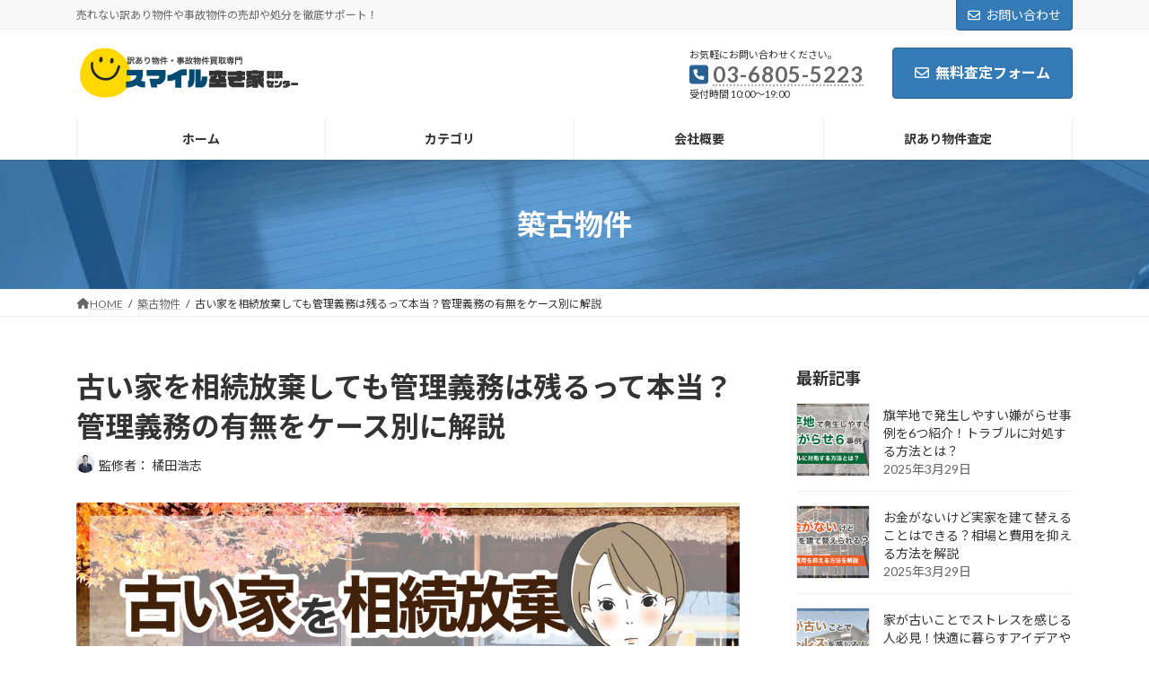

--- FILE ---
content_type: text/html; charset=UTF-8
request_url: https://fudosanbaikyaku.info/chikufuru/furuiie-sozokuhoki/
body_size: 40629
content:
<!DOCTYPE html>
<html lang="ja">
<head>
<meta charset="utf-8">
<meta http-equiv="X-UA-Compatible" content="IE=edge">
<meta name="viewport" content="width=device-width, initial-scale=1">
<!-- Google tag (gtag.js) --><script async src="https://www.googletagmanager.com/gtag/js?id=G-5RVTZ1JFGN"></script><script>window.dataLayer = window.dataLayer || [];function gtag(){dataLayer.push(arguments);}gtag('js', new Date());gtag('config', 'G-5RVTZ1JFGN');</script>
<title>古い家を相続放棄しても管理義務は残るって本当？管理義務の有無をケース別に解説 | スマイル空き家買取センター | 訳あり物件の売却・処分専門</title>
<meta name='robots' content='max-image-preview:large' />
<link rel='dns-prefetch' href='//use.fontawesome.com' />
<link rel='dns-prefetch' href='//fonts.googleapis.com' />
<link rel="alternate" type="application/rss+xml" title="スマイル空き家買取センター | 訳あり物件の売却・処分専門 &raquo; フィード" href="https://fudosanbaikyaku.info/feed/" />
<link rel="alternate" type="application/rss+xml" title="スマイル空き家買取センター | 訳あり物件の売却・処分専門 &raquo; コメントフィード" href="https://fudosanbaikyaku.info/comments/feed/" />
<link rel="alternate" type="application/rss+xml" title="スマイル空き家買取センター | 訳あり物件の売却・処分専門 &raquo; 古い家を相続放棄しても管理義務は残るって本当？管理義務の有無をケース別に解説 のコメントのフィード" href="https://fudosanbaikyaku.info/chikufuru/furuiie-sozokuhoki/feed/" />
<link rel="alternate" title="oEmbed (JSON)" type="application/json+oembed" href="https://fudosanbaikyaku.info/wp-json/oembed/1.0/embed?url=https%3A%2F%2Ffudosanbaikyaku.info%2Fchikufuru%2Ffuruiie-sozokuhoki%2F" />
<link rel="alternate" title="oEmbed (XML)" type="text/xml+oembed" href="https://fudosanbaikyaku.info/wp-json/oembed/1.0/embed?url=https%3A%2F%2Ffudosanbaikyaku.info%2Fchikufuru%2Ffuruiie-sozokuhoki%2F&#038;format=xml" />
<meta name="description" content="古い家を相続することになったときに、「管理義務」を負うことを避ける方法の一つとして「相続放棄」があります。しかし、「相続放棄」したにもかかわらず、古い家の「管理義務」が残ってしまう場合があります。今回は、古い家の「管理義務」の有無をケース別に解説し、「管理義務」を怠った場合のリスク、「管理義務」から逃れる方法、「相続放棄」せずに古い家を処分する方法、などについても詳しく解説します。目次1. 古い家を相続放棄しても管理義務は残るって本当？1.1. " /><style id='wp-img-auto-sizes-contain-inline-css' type='text/css'>
img:is([sizes=auto i],[sizes^="auto," i]){contain-intrinsic-size:3000px 1500px}
/*# sourceURL=wp-img-auto-sizes-contain-inline-css */
</style>
<link rel='stylesheet' id='vkExUnit_common_style-css' href='https://fudosanbaikyaku.info/wp-content/plugins/vk-all-in-one-expansion-unit/assets/css/vkExUnit_style.css?ver=9.104.0.1' type='text/css' media='all' />
<style id='vkExUnit_common_style-inline-css' type='text/css'>
:root {--ver_page_top_button_url:url(https://fudosanbaikyaku.info/wp-content/plugins/vk-all-in-one-expansion-unit/assets/images/to-top-btn-icon.svg);}@font-face {font-weight: normal;font-style: normal;font-family: "vk_sns";src: url("https://fudosanbaikyaku.info/wp-content/plugins/vk-all-in-one-expansion-unit/inc/sns/icons/fonts/vk_sns.eot?-bq20cj");src: url("https://fudosanbaikyaku.info/wp-content/plugins/vk-all-in-one-expansion-unit/inc/sns/icons/fonts/vk_sns.eot?#iefix-bq20cj") format("embedded-opentype"),url("https://fudosanbaikyaku.info/wp-content/plugins/vk-all-in-one-expansion-unit/inc/sns/icons/fonts/vk_sns.woff?-bq20cj") format("woff"),url("https://fudosanbaikyaku.info/wp-content/plugins/vk-all-in-one-expansion-unit/inc/sns/icons/fonts/vk_sns.ttf?-bq20cj") format("truetype"),url("https://fudosanbaikyaku.info/wp-content/plugins/vk-all-in-one-expansion-unit/inc/sns/icons/fonts/vk_sns.svg?-bq20cj#vk_sns") format("svg");}
.veu_promotion-alert__content--text {border: 1px solid rgba(0,0,0,0.125);padding: 0.5em 1em;border-radius: var(--vk-size-radius);margin-bottom: var(--vk-margin-block-bottom);font-size: 0.875rem;}/* Alert Content部分に段落タグを入れた場合に最後の段落の余白を0にする */.veu_promotion-alert__content--text p:last-of-type{margin-bottom:0;margin-top: 0;}
/*# sourceURL=vkExUnit_common_style-inline-css */
</style>
<link rel='stylesheet' id='vk-header-top-css' href='https://fudosanbaikyaku.info/wp-content/plugins/lightning-g3-pro-unit/inc/header-top/package/css/header-top.css?ver=0.1.1' type='text/css' media='all' />
<style id='wp-emoji-styles-inline-css' type='text/css'>

	img.wp-smiley, img.emoji {
		display: inline !important;
		border: none !important;
		box-shadow: none !important;
		height: 1em !important;
		width: 1em !important;
		margin: 0 0.07em !important;
		vertical-align: -0.1em !important;
		background: none !important;
		padding: 0 !important;
	}
/*# sourceURL=wp-emoji-styles-inline-css */
</style>
<style id='wp-block-library-inline-css' type='text/css'>
:root{--wp-block-synced-color:#7a00df;--wp-block-synced-color--rgb:122,0,223;--wp-bound-block-color:var(--wp-block-synced-color);--wp-editor-canvas-background:#ddd;--wp-admin-theme-color:#007cba;--wp-admin-theme-color--rgb:0,124,186;--wp-admin-theme-color-darker-10:#006ba1;--wp-admin-theme-color-darker-10--rgb:0,107,160.5;--wp-admin-theme-color-darker-20:#005a87;--wp-admin-theme-color-darker-20--rgb:0,90,135;--wp-admin-border-width-focus:2px}@media (min-resolution:192dpi){:root{--wp-admin-border-width-focus:1.5px}}.wp-element-button{cursor:pointer}:root .has-very-light-gray-background-color{background-color:#eee}:root .has-very-dark-gray-background-color{background-color:#313131}:root .has-very-light-gray-color{color:#eee}:root .has-very-dark-gray-color{color:#313131}:root .has-vivid-green-cyan-to-vivid-cyan-blue-gradient-background{background:linear-gradient(135deg,#00d084,#0693e3)}:root .has-purple-crush-gradient-background{background:linear-gradient(135deg,#34e2e4,#4721fb 50%,#ab1dfe)}:root .has-hazy-dawn-gradient-background{background:linear-gradient(135deg,#faaca8,#dad0ec)}:root .has-subdued-olive-gradient-background{background:linear-gradient(135deg,#fafae1,#67a671)}:root .has-atomic-cream-gradient-background{background:linear-gradient(135deg,#fdd79a,#004a59)}:root .has-nightshade-gradient-background{background:linear-gradient(135deg,#330968,#31cdcf)}:root .has-midnight-gradient-background{background:linear-gradient(135deg,#020381,#2874fc)}:root{--wp--preset--font-size--normal:16px;--wp--preset--font-size--huge:42px}.has-regular-font-size{font-size:1em}.has-larger-font-size{font-size:2.625em}.has-normal-font-size{font-size:var(--wp--preset--font-size--normal)}.has-huge-font-size{font-size:var(--wp--preset--font-size--huge)}.has-text-align-center{text-align:center}.has-text-align-left{text-align:left}.has-text-align-right{text-align:right}.has-fit-text{white-space:nowrap!important}#end-resizable-editor-section{display:none}.aligncenter{clear:both}.items-justified-left{justify-content:flex-start}.items-justified-center{justify-content:center}.items-justified-right{justify-content:flex-end}.items-justified-space-between{justify-content:space-between}.screen-reader-text{border:0;clip-path:inset(50%);height:1px;margin:-1px;overflow:hidden;padding:0;position:absolute;width:1px;word-wrap:normal!important}.screen-reader-text:focus{background-color:#ddd;clip-path:none;color:#444;display:block;font-size:1em;height:auto;left:5px;line-height:normal;padding:15px 23px 14px;text-decoration:none;top:5px;width:auto;z-index:100000}html :where(.has-border-color){border-style:solid}html :where([style*=border-top-color]){border-top-style:solid}html :where([style*=border-right-color]){border-right-style:solid}html :where([style*=border-bottom-color]){border-bottom-style:solid}html :where([style*=border-left-color]){border-left-style:solid}html :where([style*=border-width]){border-style:solid}html :where([style*=border-top-width]){border-top-style:solid}html :where([style*=border-right-width]){border-right-style:solid}html :where([style*=border-bottom-width]){border-bottom-style:solid}html :where([style*=border-left-width]){border-left-style:solid}html :where(img[class*=wp-image-]){height:auto;max-width:100%}:where(figure){margin:0 0 1em}html :where(.is-position-sticky){--wp-admin--admin-bar--position-offset:var(--wp-admin--admin-bar--height,0px)}@media screen and (max-width:600px){html :where(.is-position-sticky){--wp-admin--admin-bar--position-offset:0px}}
.vk-cols--reverse{flex-direction:row-reverse}.vk-cols--hasbtn{margin-bottom:0}.vk-cols--hasbtn>.row>.vk_gridColumn_item,.vk-cols--hasbtn>.wp-block-column{position:relative;padding-bottom:3em}.vk-cols--hasbtn>.row>.vk_gridColumn_item>.wp-block-buttons,.vk-cols--hasbtn>.row>.vk_gridColumn_item>.vk_button,.vk-cols--hasbtn>.wp-block-column>.wp-block-buttons,.vk-cols--hasbtn>.wp-block-column>.vk_button{position:absolute;bottom:0;width:100%}.vk-cols--fit.wp-block-columns{gap:0}.vk-cols--fit.wp-block-columns,.vk-cols--fit.wp-block-columns:not(.is-not-stacked-on-mobile){margin-top:0;margin-bottom:0;justify-content:space-between}.vk-cols--fit.wp-block-columns>.wp-block-column *:last-child,.vk-cols--fit.wp-block-columns:not(.is-not-stacked-on-mobile)>.wp-block-column *:last-child{margin-bottom:0}.vk-cols--fit.wp-block-columns>.wp-block-column>.wp-block-cover,.vk-cols--fit.wp-block-columns:not(.is-not-stacked-on-mobile)>.wp-block-column>.wp-block-cover{margin-top:0}.vk-cols--fit.wp-block-columns.has-background,.vk-cols--fit.wp-block-columns:not(.is-not-stacked-on-mobile).has-background{padding:0}@media(max-width: 599px){.vk-cols--fit.wp-block-columns:not(.has-background)>.wp-block-column:not(.has-background),.vk-cols--fit.wp-block-columns:not(.is-not-stacked-on-mobile):not(.has-background)>.wp-block-column:not(.has-background){padding-left:0 !important;padding-right:0 !important}}@media(min-width: 782px){.vk-cols--fit.wp-block-columns .block-editor-block-list__block.wp-block-column:not(:first-child),.vk-cols--fit.wp-block-columns>.wp-block-column:not(:first-child),.vk-cols--fit.wp-block-columns:not(.is-not-stacked-on-mobile) .block-editor-block-list__block.wp-block-column:not(:first-child),.vk-cols--fit.wp-block-columns:not(.is-not-stacked-on-mobile)>.wp-block-column:not(:first-child){margin-left:0}}@media(min-width: 600px)and (max-width: 781px){.vk-cols--fit.wp-block-columns .wp-block-column:nth-child(2n),.vk-cols--fit.wp-block-columns:not(.is-not-stacked-on-mobile) .wp-block-column:nth-child(2n){margin-left:0}.vk-cols--fit.wp-block-columns .wp-block-column:not(:only-child),.vk-cols--fit.wp-block-columns:not(.is-not-stacked-on-mobile) .wp-block-column:not(:only-child){flex-basis:50% !important}}.vk-cols--fit--gap1.wp-block-columns{gap:1px}@media(min-width: 600px)and (max-width: 781px){.vk-cols--fit--gap1.wp-block-columns .wp-block-column:not(:only-child){flex-basis:calc(50% - 1px) !important}}.vk-cols--fit.vk-cols--grid>.block-editor-block-list__block,.vk-cols--fit.vk-cols--grid>.wp-block-column,.vk-cols--fit.vk-cols--grid:not(.is-not-stacked-on-mobile)>.block-editor-block-list__block,.vk-cols--fit.vk-cols--grid:not(.is-not-stacked-on-mobile)>.wp-block-column{flex-basis:50%;box-sizing:border-box}@media(max-width: 599px){.vk-cols--fit.vk-cols--grid.vk-cols--grid--alignfull>.wp-block-column:nth-child(2)>.wp-block-cover,.vk-cols--fit.vk-cols--grid.vk-cols--grid--alignfull>.wp-block-column:nth-child(2)>.vk_outer,.vk-cols--fit.vk-cols--grid:not(.is-not-stacked-on-mobile).vk-cols--grid--alignfull>.wp-block-column:nth-child(2)>.wp-block-cover,.vk-cols--fit.vk-cols--grid:not(.is-not-stacked-on-mobile).vk-cols--grid--alignfull>.wp-block-column:nth-child(2)>.vk_outer{width:100vw;margin-right:calc((100% - 100vw)/2);margin-left:calc((100% - 100vw)/2)}}@media(min-width: 600px){.vk-cols--fit.vk-cols--grid.vk-cols--grid--alignfull>.wp-block-column:nth-child(2)>.wp-block-cover,.vk-cols--fit.vk-cols--grid.vk-cols--grid--alignfull>.wp-block-column:nth-child(2)>.vk_outer,.vk-cols--fit.vk-cols--grid:not(.is-not-stacked-on-mobile).vk-cols--grid--alignfull>.wp-block-column:nth-child(2)>.wp-block-cover,.vk-cols--fit.vk-cols--grid:not(.is-not-stacked-on-mobile).vk-cols--grid--alignfull>.wp-block-column:nth-child(2)>.vk_outer{margin-right:calc(100% - 50vw);width:50vw}}@media(min-width: 600px){.vk-cols--fit.vk-cols--grid.vk-cols--grid--alignfull.vk-cols--reverse>.wp-block-column,.vk-cols--fit.vk-cols--grid:not(.is-not-stacked-on-mobile).vk-cols--grid--alignfull.vk-cols--reverse>.wp-block-column{margin-left:0;margin-right:0}.vk-cols--fit.vk-cols--grid.vk-cols--grid--alignfull.vk-cols--reverse>.wp-block-column:nth-child(2)>.wp-block-cover,.vk-cols--fit.vk-cols--grid.vk-cols--grid--alignfull.vk-cols--reverse>.wp-block-column:nth-child(2)>.vk_outer,.vk-cols--fit.vk-cols--grid:not(.is-not-stacked-on-mobile).vk-cols--grid--alignfull.vk-cols--reverse>.wp-block-column:nth-child(2)>.wp-block-cover,.vk-cols--fit.vk-cols--grid:not(.is-not-stacked-on-mobile).vk-cols--grid--alignfull.vk-cols--reverse>.wp-block-column:nth-child(2)>.vk_outer{margin-left:calc(100% - 50vw)}}.vk-cols--menu h2,.vk-cols--menu h3,.vk-cols--menu h4,.vk-cols--menu h5{margin-bottom:.2em;text-shadow:#000 0 0 10px}.vk-cols--menu h2:first-child,.vk-cols--menu h3:first-child,.vk-cols--menu h4:first-child,.vk-cols--menu h5:first-child{margin-top:0}.vk-cols--menu p{margin-bottom:1rem;text-shadow:#000 0 0 10px}.vk-cols--menu .wp-block-cover__inner-container:last-child{margin-bottom:0}.vk-cols--fitbnrs .wp-block-column .wp-block-cover:hover img{filter:unset}.vk-cols--fitbnrs .wp-block-column .wp-block-cover:hover{background-color:unset}.vk-cols--fitbnrs .wp-block-column .wp-block-cover:hover .wp-block-cover__image-background{filter:unset !important}.vk-cols--fitbnrs .wp-block-cover__inner-container{position:absolute;height:100%;width:100%}.vk-cols--fitbnrs .vk_button{height:100%;margin:0}.vk-cols--fitbnrs .vk_button .vk_button_btn,.vk-cols--fitbnrs .vk_button .btn{height:100%;width:100%;border:none;box-shadow:none;background-color:unset !important;transition:unset}.vk-cols--fitbnrs .vk_button .vk_button_btn:hover,.vk-cols--fitbnrs .vk_button .btn:hover{transition:unset}.vk-cols--fitbnrs .vk_button .vk_button_btn:after,.vk-cols--fitbnrs .vk_button .btn:after{border:none}.vk-cols--fitbnrs .vk_button .vk_button_link_txt{width:100%;position:absolute;top:50%;left:50%;transform:translateY(-50%) translateX(-50%);font-size:2rem;text-shadow:#000 0 0 10px}.vk-cols--fitbnrs .vk_button .vk_button_link_subCaption{width:100%;position:absolute;top:calc(50% + 2.2em);left:50%;transform:translateY(-50%) translateX(-50%);text-shadow:#000 0 0 10px}@media(min-width: 992px){.vk-cols--media.wp-block-columns{gap:3rem}}.vk-fit-map figure{margin-bottom:0}.vk-fit-map iframe{position:relative;margin-bottom:0;display:block;max-height:400px;width:100vw}.vk-fit-map:is(.alignfull,.alignwide) div{max-width:100%}.vk-table--th--width25 :where(tr>*:first-child){width:25%}.vk-table--th--width30 :where(tr>*:first-child){width:30%}.vk-table--th--width35 :where(tr>*:first-child){width:35%}.vk-table--th--width40 :where(tr>*:first-child){width:40%}.vk-table--th--bg-bright :where(tr>*:first-child){background-color:var(--wp--preset--color--bg-secondary, rgba(0, 0, 0, 0.05))}@media(max-width: 599px){.vk-table--mobile-block :is(th,td){width:100%;display:block}.vk-table--mobile-block.wp-block-table table :is(th,td){border-top:none}}.vk-table--width--th25 :where(tr>*:first-child){width:25%}.vk-table--width--th30 :where(tr>*:first-child){width:30%}.vk-table--width--th35 :where(tr>*:first-child){width:35%}.vk-table--width--th40 :where(tr>*:first-child){width:40%}.no-margin{margin:0}@media(max-width: 599px){.wp-block-image.vk-aligncenter--mobile>.alignright{float:none;margin-left:auto;margin-right:auto}.vk-no-padding-horizontal--mobile{padding-left:0 !important;padding-right:0 !important}}
/* VK Color Palettes */:root{ --wp--preset--color--vk-color-primary:#337ab7}/* --vk-color-primary is deprecated. */:root{ --vk-color-primary: var(--wp--preset--color--vk-color-primary);}:root{ --wp--preset--color--vk-color-primary-dark:#296292}/* --vk-color-primary-dark is deprecated. */:root{ --vk-color-primary-dark: var(--wp--preset--color--vk-color-primary-dark);}:root{ --wp--preset--color--vk-color-primary-vivid:#3886c9}/* --vk-color-primary-vivid is deprecated. */:root{ --vk-color-primary-vivid: var(--wp--preset--color--vk-color-primary-vivid);}

/*# sourceURL=wp-block-library-inline-css */
</style><style id='wp-block-heading-inline-css' type='text/css'>
h1:where(.wp-block-heading).has-background,h2:where(.wp-block-heading).has-background,h3:where(.wp-block-heading).has-background,h4:where(.wp-block-heading).has-background,h5:where(.wp-block-heading).has-background,h6:where(.wp-block-heading).has-background{padding:1.25em 2.375em}h1.has-text-align-left[style*=writing-mode]:where([style*=vertical-lr]),h1.has-text-align-right[style*=writing-mode]:where([style*=vertical-rl]),h2.has-text-align-left[style*=writing-mode]:where([style*=vertical-lr]),h2.has-text-align-right[style*=writing-mode]:where([style*=vertical-rl]),h3.has-text-align-left[style*=writing-mode]:where([style*=vertical-lr]),h3.has-text-align-right[style*=writing-mode]:where([style*=vertical-rl]),h4.has-text-align-left[style*=writing-mode]:where([style*=vertical-lr]),h4.has-text-align-right[style*=writing-mode]:where([style*=vertical-rl]),h5.has-text-align-left[style*=writing-mode]:where([style*=vertical-lr]),h5.has-text-align-right[style*=writing-mode]:where([style*=vertical-rl]),h6.has-text-align-left[style*=writing-mode]:where([style*=vertical-lr]),h6.has-text-align-right[style*=writing-mode]:where([style*=vertical-rl]){rotate:180deg}
/*# sourceURL=https://fudosanbaikyaku.info/wp-includes/blocks/heading/style.min.css */
</style>
<style id='wp-block-list-inline-css' type='text/css'>
ol,ul{box-sizing:border-box}:root :where(.wp-block-list.has-background){padding:1.25em 2.375em}
/*# sourceURL=https://fudosanbaikyaku.info/wp-includes/blocks/list/style.min.css */
</style>
<style id='wp-block-paragraph-inline-css' type='text/css'>
.is-small-text{font-size:.875em}.is-regular-text{font-size:1em}.is-large-text{font-size:2.25em}.is-larger-text{font-size:3em}.has-drop-cap:not(:focus):first-letter{float:left;font-size:8.4em;font-style:normal;font-weight:100;line-height:.68;margin:.05em .1em 0 0;text-transform:uppercase}body.rtl .has-drop-cap:not(:focus):first-letter{float:none;margin-left:.1em}p.has-drop-cap.has-background{overflow:hidden}:root :where(p.has-background){padding:1.25em 2.375em}:where(p.has-text-color:not(.has-link-color)) a{color:inherit}p.has-text-align-left[style*="writing-mode:vertical-lr"],p.has-text-align-right[style*="writing-mode:vertical-rl"]{rotate:180deg}
/*# sourceURL=https://fudosanbaikyaku.info/wp-includes/blocks/paragraph/style.min.css */
</style>
<link rel='stylesheet' id='flexible-table-block-css' href='https://fudosanbaikyaku.info/wp-content/plugins/flexible-table-block/build/style-index.css?ver=1741499129' type='text/css' media='all' />
<style id='flexible-table-block-inline-css' type='text/css'>
.wp-block-flexible-table-block-table.wp-block-flexible-table-block-table>table{width:100%;max-width:100%;border-collapse:collapse;}.wp-block-flexible-table-block-table.wp-block-flexible-table-block-table.is-style-stripes tbody tr:nth-child(odd) th{background-color:#f0f0f1;}.wp-block-flexible-table-block-table.wp-block-flexible-table-block-table.is-style-stripes tbody tr:nth-child(odd) td{background-color:#f0f0f1;}.wp-block-flexible-table-block-table.wp-block-flexible-table-block-table.is-style-stripes tbody tr:nth-child(even) th{background-color:#ffffff;}.wp-block-flexible-table-block-table.wp-block-flexible-table-block-table.is-style-stripes tbody tr:nth-child(even) td{background-color:#ffffff;}.wp-block-flexible-table-block-table.wp-block-flexible-table-block-table>table tr th,.wp-block-flexible-table-block-table.wp-block-flexible-table-block-table>table tr td{padding:0.5em;border-width:1px;border-style:solid;border-color:#000000;text-align:left;vertical-align:middle;}.wp-block-flexible-table-block-table.wp-block-flexible-table-block-table>table tr th{background-color:#f0f0f1;}.wp-block-flexible-table-block-table.wp-block-flexible-table-block-table>table tr td{background-color:#ffffff;}@media screen and (min-width:769px){.wp-block-flexible-table-block-table.is-scroll-on-pc{overflow-x:scroll;}.wp-block-flexible-table-block-table.is-scroll-on-pc table{max-width:none;align-self:self-start;}}@media screen and (max-width:768px){.wp-block-flexible-table-block-table.is-scroll-on-mobile{overflow-x:scroll;}.wp-block-flexible-table-block-table.is-scroll-on-mobile table{max-width:none;align-self:self-start;}.wp-block-flexible-table-block-table table.is-stacked-on-mobile th,.wp-block-flexible-table-block-table table.is-stacked-on-mobile td{width:100%!important;display:block;}}
/*# sourceURL=flexible-table-block-inline-css */
</style>
<style id='global-styles-inline-css' type='text/css'>
:root{--wp--preset--aspect-ratio--square: 1;--wp--preset--aspect-ratio--4-3: 4/3;--wp--preset--aspect-ratio--3-4: 3/4;--wp--preset--aspect-ratio--3-2: 3/2;--wp--preset--aspect-ratio--2-3: 2/3;--wp--preset--aspect-ratio--16-9: 16/9;--wp--preset--aspect-ratio--9-16: 9/16;--wp--preset--color--black: #000000;--wp--preset--color--cyan-bluish-gray: #abb8c3;--wp--preset--color--white: #ffffff;--wp--preset--color--pale-pink: #f78da7;--wp--preset--color--vivid-red: #cf2e2e;--wp--preset--color--luminous-vivid-orange: #ff6900;--wp--preset--color--luminous-vivid-amber: #fcb900;--wp--preset--color--light-green-cyan: #7bdcb5;--wp--preset--color--vivid-green-cyan: #00d084;--wp--preset--color--pale-cyan-blue: #8ed1fc;--wp--preset--color--vivid-cyan-blue: #0693e3;--wp--preset--color--vivid-purple: #9b51e0;--wp--preset--color--vk-color-primary: #337ab7;--wp--preset--color--vk-color-primary-dark: #296292;--wp--preset--color--vk-color-primary-vivid: #3886c9;--wp--preset--gradient--vivid-cyan-blue-to-vivid-purple: linear-gradient(135deg,rgba(6,147,227,1) 0%,rgb(155,81,224) 100%);--wp--preset--gradient--light-green-cyan-to-vivid-green-cyan: linear-gradient(135deg,rgb(122,220,180) 0%,rgb(0,208,130) 100%);--wp--preset--gradient--luminous-vivid-amber-to-luminous-vivid-orange: linear-gradient(135deg,rgba(252,185,0,1) 0%,rgba(255,105,0,1) 100%);--wp--preset--gradient--luminous-vivid-orange-to-vivid-red: linear-gradient(135deg,rgba(255,105,0,1) 0%,rgb(207,46,46) 100%);--wp--preset--gradient--very-light-gray-to-cyan-bluish-gray: linear-gradient(135deg,rgb(238,238,238) 0%,rgb(169,184,195) 100%);--wp--preset--gradient--cool-to-warm-spectrum: linear-gradient(135deg,rgb(74,234,220) 0%,rgb(151,120,209) 20%,rgb(207,42,186) 40%,rgb(238,44,130) 60%,rgb(251,105,98) 80%,rgb(254,248,76) 100%);--wp--preset--gradient--blush-light-purple: linear-gradient(135deg,rgb(255,206,236) 0%,rgb(152,150,240) 100%);--wp--preset--gradient--blush-bordeaux: linear-gradient(135deg,rgb(254,205,165) 0%,rgb(254,45,45) 50%,rgb(107,0,62) 100%);--wp--preset--gradient--luminous-dusk: linear-gradient(135deg,rgb(255,203,112) 0%,rgb(199,81,192) 50%,rgb(65,88,208) 100%);--wp--preset--gradient--pale-ocean: linear-gradient(135deg,rgb(255,245,203) 0%,rgb(182,227,212) 50%,rgb(51,167,181) 100%);--wp--preset--gradient--electric-grass: linear-gradient(135deg,rgb(202,248,128) 0%,rgb(113,206,126) 100%);--wp--preset--gradient--midnight: linear-gradient(135deg,rgb(2,3,129) 0%,rgb(40,116,252) 100%);--wp--preset--gradient--vivid-green-cyan-to-vivid-cyan-blue: linear-gradient(135deg,rgba(0,208,132,1) 0%,rgba(6,147,227,1) 100%);--wp--preset--font-size--small: 14px;--wp--preset--font-size--medium: 20px;--wp--preset--font-size--large: 24px;--wp--preset--font-size--x-large: 42px;--wp--preset--font-size--regular: 16px;--wp--preset--font-size--huge: 36px;--wp--preset--spacing--20: 0.44rem;--wp--preset--spacing--30: 0.67rem;--wp--preset--spacing--40: 1rem;--wp--preset--spacing--50: 1.5rem;--wp--preset--spacing--60: 2.25rem;--wp--preset--spacing--70: 3.38rem;--wp--preset--spacing--80: 5.06rem;--wp--preset--shadow--natural: 6px 6px 9px rgba(0, 0, 0, 0.2);--wp--preset--shadow--deep: 12px 12px 50px rgba(0, 0, 0, 0.4);--wp--preset--shadow--sharp: 6px 6px 0px rgba(0, 0, 0, 0.2);--wp--preset--shadow--outlined: 6px 6px 0px -3px rgb(255, 255, 255), 6px 6px rgb(0, 0, 0);--wp--preset--shadow--crisp: 6px 6px 0px rgb(0, 0, 0);}:where(.is-layout-flex){gap: 0.5em;}:where(.is-layout-grid){gap: 0.5em;}body .is-layout-flex{display: flex;}.is-layout-flex{flex-wrap: wrap;align-items: center;}.is-layout-flex > :is(*, div){margin: 0;}body .is-layout-grid{display: grid;}.is-layout-grid > :is(*, div){margin: 0;}:where(.wp-block-columns.is-layout-flex){gap: 2em;}:where(.wp-block-columns.is-layout-grid){gap: 2em;}:where(.wp-block-post-template.is-layout-flex){gap: 1.25em;}:where(.wp-block-post-template.is-layout-grid){gap: 1.25em;}.has-black-color{color: var(--wp--preset--color--black) !important;}.has-cyan-bluish-gray-color{color: var(--wp--preset--color--cyan-bluish-gray) !important;}.has-white-color{color: var(--wp--preset--color--white) !important;}.has-pale-pink-color{color: var(--wp--preset--color--pale-pink) !important;}.has-vivid-red-color{color: var(--wp--preset--color--vivid-red) !important;}.has-luminous-vivid-orange-color{color: var(--wp--preset--color--luminous-vivid-orange) !important;}.has-luminous-vivid-amber-color{color: var(--wp--preset--color--luminous-vivid-amber) !important;}.has-light-green-cyan-color{color: var(--wp--preset--color--light-green-cyan) !important;}.has-vivid-green-cyan-color{color: var(--wp--preset--color--vivid-green-cyan) !important;}.has-pale-cyan-blue-color{color: var(--wp--preset--color--pale-cyan-blue) !important;}.has-vivid-cyan-blue-color{color: var(--wp--preset--color--vivid-cyan-blue) !important;}.has-vivid-purple-color{color: var(--wp--preset--color--vivid-purple) !important;}.has-vk-color-primary-color{color: var(--wp--preset--color--vk-color-primary) !important;}.has-vk-color-primary-dark-color{color: var(--wp--preset--color--vk-color-primary-dark) !important;}.has-vk-color-primary-vivid-color{color: var(--wp--preset--color--vk-color-primary-vivid) !important;}.has-black-background-color{background-color: var(--wp--preset--color--black) !important;}.has-cyan-bluish-gray-background-color{background-color: var(--wp--preset--color--cyan-bluish-gray) !important;}.has-white-background-color{background-color: var(--wp--preset--color--white) !important;}.has-pale-pink-background-color{background-color: var(--wp--preset--color--pale-pink) !important;}.has-vivid-red-background-color{background-color: var(--wp--preset--color--vivid-red) !important;}.has-luminous-vivid-orange-background-color{background-color: var(--wp--preset--color--luminous-vivid-orange) !important;}.has-luminous-vivid-amber-background-color{background-color: var(--wp--preset--color--luminous-vivid-amber) !important;}.has-light-green-cyan-background-color{background-color: var(--wp--preset--color--light-green-cyan) !important;}.has-vivid-green-cyan-background-color{background-color: var(--wp--preset--color--vivid-green-cyan) !important;}.has-pale-cyan-blue-background-color{background-color: var(--wp--preset--color--pale-cyan-blue) !important;}.has-vivid-cyan-blue-background-color{background-color: var(--wp--preset--color--vivid-cyan-blue) !important;}.has-vivid-purple-background-color{background-color: var(--wp--preset--color--vivid-purple) !important;}.has-vk-color-primary-background-color{background-color: var(--wp--preset--color--vk-color-primary) !important;}.has-vk-color-primary-dark-background-color{background-color: var(--wp--preset--color--vk-color-primary-dark) !important;}.has-vk-color-primary-vivid-background-color{background-color: var(--wp--preset--color--vk-color-primary-vivid) !important;}.has-black-border-color{border-color: var(--wp--preset--color--black) !important;}.has-cyan-bluish-gray-border-color{border-color: var(--wp--preset--color--cyan-bluish-gray) !important;}.has-white-border-color{border-color: var(--wp--preset--color--white) !important;}.has-pale-pink-border-color{border-color: var(--wp--preset--color--pale-pink) !important;}.has-vivid-red-border-color{border-color: var(--wp--preset--color--vivid-red) !important;}.has-luminous-vivid-orange-border-color{border-color: var(--wp--preset--color--luminous-vivid-orange) !important;}.has-luminous-vivid-amber-border-color{border-color: var(--wp--preset--color--luminous-vivid-amber) !important;}.has-light-green-cyan-border-color{border-color: var(--wp--preset--color--light-green-cyan) !important;}.has-vivid-green-cyan-border-color{border-color: var(--wp--preset--color--vivid-green-cyan) !important;}.has-pale-cyan-blue-border-color{border-color: var(--wp--preset--color--pale-cyan-blue) !important;}.has-vivid-cyan-blue-border-color{border-color: var(--wp--preset--color--vivid-cyan-blue) !important;}.has-vivid-purple-border-color{border-color: var(--wp--preset--color--vivid-purple) !important;}.has-vk-color-primary-border-color{border-color: var(--wp--preset--color--vk-color-primary) !important;}.has-vk-color-primary-dark-border-color{border-color: var(--wp--preset--color--vk-color-primary-dark) !important;}.has-vk-color-primary-vivid-border-color{border-color: var(--wp--preset--color--vk-color-primary-vivid) !important;}.has-vivid-cyan-blue-to-vivid-purple-gradient-background{background: var(--wp--preset--gradient--vivid-cyan-blue-to-vivid-purple) !important;}.has-light-green-cyan-to-vivid-green-cyan-gradient-background{background: var(--wp--preset--gradient--light-green-cyan-to-vivid-green-cyan) !important;}.has-luminous-vivid-amber-to-luminous-vivid-orange-gradient-background{background: var(--wp--preset--gradient--luminous-vivid-amber-to-luminous-vivid-orange) !important;}.has-luminous-vivid-orange-to-vivid-red-gradient-background{background: var(--wp--preset--gradient--luminous-vivid-orange-to-vivid-red) !important;}.has-very-light-gray-to-cyan-bluish-gray-gradient-background{background: var(--wp--preset--gradient--very-light-gray-to-cyan-bluish-gray) !important;}.has-cool-to-warm-spectrum-gradient-background{background: var(--wp--preset--gradient--cool-to-warm-spectrum) !important;}.has-blush-light-purple-gradient-background{background: var(--wp--preset--gradient--blush-light-purple) !important;}.has-blush-bordeaux-gradient-background{background: var(--wp--preset--gradient--blush-bordeaux) !important;}.has-luminous-dusk-gradient-background{background: var(--wp--preset--gradient--luminous-dusk) !important;}.has-pale-ocean-gradient-background{background: var(--wp--preset--gradient--pale-ocean) !important;}.has-electric-grass-gradient-background{background: var(--wp--preset--gradient--electric-grass) !important;}.has-midnight-gradient-background{background: var(--wp--preset--gradient--midnight) !important;}.has-small-font-size{font-size: var(--wp--preset--font-size--small) !important;}.has-medium-font-size{font-size: var(--wp--preset--font-size--medium) !important;}.has-large-font-size{font-size: var(--wp--preset--font-size--large) !important;}.has-x-large-font-size{font-size: var(--wp--preset--font-size--x-large) !important;}
/*# sourceURL=global-styles-inline-css */
</style>

<style id='classic-theme-styles-inline-css' type='text/css'>
/*! This file is auto-generated */
.wp-block-button__link{color:#fff;background-color:#32373c;border-radius:9999px;box-shadow:none;text-decoration:none;padding:calc(.667em + 2px) calc(1.333em + 2px);font-size:1.125em}.wp-block-file__button{background:#32373c;color:#fff;text-decoration:none}
/*# sourceURL=/wp-includes/css/classic-themes.min.css */
</style>
<link rel='stylesheet' id='spider-css' href='https://fudosanbaikyaku.info/wp-content/plugins/snow-monkey-blocks/dist/packages/spider/dist/css/spider.css?ver=1741499137' type='text/css' media='all' />
<link rel='stylesheet' id='snow-monkey-blocks-css' href='https://fudosanbaikyaku.info/wp-content/plugins/snow-monkey-blocks/dist/css/blocks.css?ver=1741499136' type='text/css' media='all' />
<link rel='stylesheet' id='sass-basis-css' href='https://fudosanbaikyaku.info/wp-content/plugins/snow-monkey-blocks/dist/css/fallback.css?ver=1741499136' type='text/css' media='all' />
<link rel='stylesheet' id='snow-monkey-blocks/nopro-css' href='https://fudosanbaikyaku.info/wp-content/plugins/snow-monkey-blocks/dist/css/nopro.css?ver=1741499136' type='text/css' media='all' />
<link rel='stylesheet' id='snow-monkey-editor-css' href='https://fudosanbaikyaku.info/wp-content/plugins/snow-monkey-editor/dist/css/app.css?ver=1741499139' type='text/css' media='all' />
<link rel='stylesheet' id='snow-monkey-editor@front-css' href='https://fudosanbaikyaku.info/wp-content/plugins/snow-monkey-editor/dist/css/front.css?ver=1741499139' type='text/css' media='all' />
<link rel='stylesheet' id='snow-monkey-forms-css' href='https://fudosanbaikyaku.info/wp-content/plugins/snow-monkey-forms/dist/css/app.css?ver=1741499141' type='text/css' media='all' />
<link rel='stylesheet' id='bfb_fontawesome_stylesheet-css' href='https://use.fontawesome.com/releases/v5.12.1/css/all.css?ver=6.9' type='text/css' media='all' />
<link rel='stylesheet' id='bfb_font_Montserrat-css' href='https://fonts.googleapis.com/css?family=Montserrat&#038;display=swap&#038;ver=6.9' type='text/css' media='all' />
<link rel='stylesheet' id='contact-form-7-css' href='https://fudosanbaikyaku.info/wp-content/plugins/contact-form-7/includes/css/styles.css?ver=6.0.4' type='text/css' media='all' />
<link rel='stylesheet' id='vk-swiper-style-css' href='https://fudosanbaikyaku.info/wp-content/plugins/vk-blocks-pro/vendor/vektor-inc/vk-swiper/src/assets/css/swiper-bundle.min.css?ver=11.0.2' type='text/css' media='all' />
<link rel='stylesheet' id='snow-monkey-editor@view-css' href='https://fudosanbaikyaku.info/wp-content/plugins/snow-monkey-editor/dist/css/view.css?ver=1741499139' type='text/css' media='all' />
<link rel='stylesheet' id='lightning-common-style-css' href='https://fudosanbaikyaku.info/wp-content/themes/lightning/_g3/assets/css/style.css?ver=15.26.4' type='text/css' media='all' />
<style id='lightning-common-style-inline-css' type='text/css'>
/* Lightning */:root {--vk-color-primary:#337ab7;--vk-color-primary-dark:#296292;--vk-color-primary-vivid:#3886c9;--g_nav_main_acc_icon_open_url:url(https://fudosanbaikyaku.info/wp-content/themes/lightning/_g3/inc/vk-mobile-nav/package/images/vk-menu-acc-icon-open-black.svg);--g_nav_main_acc_icon_close_url: url(https://fudosanbaikyaku.info/wp-content/themes/lightning/_g3/inc/vk-mobile-nav/package/images/vk-menu-close-black.svg);--g_nav_sub_acc_icon_open_url: url(https://fudosanbaikyaku.info/wp-content/themes/lightning/_g3/inc/vk-mobile-nav/package/images/vk-menu-acc-icon-open-white.svg);--g_nav_sub_acc_icon_close_url: url(https://fudosanbaikyaku.info/wp-content/themes/lightning/_g3/inc/vk-mobile-nav/package/images/vk-menu-close-white.svg);}
:root{--swiper-navigation-color: #fff;}
html{scroll-padding-top:var(--vk-size-admin-bar);}
:root {}.main-section {}
/* vk-mobile-nav */:root {--vk-mobile-nav-menu-btn-bg-src: url("https://fudosanbaikyaku.info/wp-content/themes/lightning/_g3/inc/vk-mobile-nav/package/images/vk-menu-btn-black.svg");--vk-mobile-nav-menu-btn-close-bg-src: url("https://fudosanbaikyaku.info/wp-content/themes/lightning/_g3/inc/vk-mobile-nav/package/images/vk-menu-close-black.svg");--vk-menu-acc-icon-open-black-bg-src: url("https://fudosanbaikyaku.info/wp-content/themes/lightning/_g3/inc/vk-mobile-nav/package/images/vk-menu-acc-icon-open-black.svg");--vk-menu-acc-icon-open-white-bg-src: url("https://fudosanbaikyaku.info/wp-content/themes/lightning/_g3/inc/vk-mobile-nav/package/images/vk-menu-acc-icon-open-white.svg");--vk-menu-acc-icon-close-black-bg-src: url("https://fudosanbaikyaku.info/wp-content/themes/lightning/_g3/inc/vk-mobile-nav/package/images/vk-menu-close-black.svg");--vk-menu-acc-icon-close-white-bg-src: url("https://fudosanbaikyaku.info/wp-content/themes/lightning/_g3/inc/vk-mobile-nav/package/images/vk-menu-close-white.svg");}
/*# sourceURL=lightning-common-style-inline-css */
</style>
<link rel='stylesheet' id='lightning-design-style-css' href='https://fudosanbaikyaku.info/wp-content/themes/lightning/_g3/design-skin/origin3/css/style.css?ver=15.26.4' type='text/css' media='all' />
<style id='lightning-design-style-inline-css' type='text/css'>
.tagcloud a:before { font-family: "Font Awesome 5 Free";content: "\f02b";font-weight: bold; }
/* Pro Title Design */ h2,.main-section .cart_totals h2,h2.main-section-title { color:var(--vk-color-text-body);background-color:unset;position: relative;border:none;padding:unset;margin-left: auto;margin-right: auto;border-radius:unset;outline: unset;outline-offset: unset;box-shadow: unset;content:none;overflow: unset;background-color:var(--vk-color-primary);padding: 0.6em 0.7em 0.55em;margin-bottom:var(--vk-margin-headding-bottom);color:#fff;border-radius:4px;}h2 a,.main-section .cart_totals h2 a,h2.main-section-title a { color:#fff;}h2::before,.main-section .cart_totals h2::before,h2.main-section-title::before { color:var(--vk-color-text-body);background-color:unset;position: relative;border:none;padding:unset;margin-left: auto;margin-right: auto;border-radius:unset;outline: unset;outline-offset: unset;box-shadow: unset;content:none;overflow: unset;}h2::after,.main-section .cart_totals h2::after,h2.main-section-title::after { color:var(--vk-color-text-body);background-color:unset;position: relative;border:none;padding:unset;margin-left: auto;margin-right: auto;border-radius:unset;outline: unset;outline-offset: unset;box-shadow: unset;content:none;overflow: unset;}.sub-section .sub-section-title,.site-body-bottom .sub-section-title { color:var(--vk-color-text-body);background-color:unset;position: relative;border:none;padding:unset;margin-left: auto;margin-right: auto;border-radius:unset;outline: unset;outline-offset: unset;box-shadow: unset;content:none;overflow: unset;text-align:left;}.sub-section .sub-section-title a,.site-body-bottom .sub-section-title a { color:var(--vk-color-text-body);}.sub-section .sub-section-title::before,.site-body-bottom .sub-section-title::before { color:var(--vk-color-text-body);background-color:unset;position: relative;border:none;padding:unset;margin-left: auto;margin-right: auto;border-radius:unset;outline: unset;outline-offset: unset;box-shadow: unset;content:none;overflow: unset;}.sub-section .sub-section-title::after,.site-body-bottom .sub-section-title::after { color:var(--vk-color-text-body);background-color:unset;position: relative;border:none;padding:unset;margin-left: auto;margin-right: auto;border-radius:unset;outline: unset;outline-offset: unset;box-shadow: unset;content:none;overflow: unset;}h3 { color:var(--vk-color-text-body);background-color:unset;position: relative;border:none;padding:unset;margin-left: auto;margin-right: auto;border-radius:unset;outline: unset;outline-offset: unset;box-shadow: unset;content:none;overflow: unset;padding: 0 0 0.7em;margin-bottom:var(--vk-margin-headding-bottom);}h3 a { color:var(--vk-color-text-body);}h3::before { color:var(--vk-color-text-body);background-color:unset;position: relative;border:none;padding:unset;margin-left: auto;margin-right: auto;border-radius:unset;outline: unset;outline-offset: unset;box-shadow: unset;content:none;overflow: unset;}h3::after { color:var(--vk-color-text-body);background-color:unset;position: relative;border:none;padding:unset;margin-left: auto;margin-right: auto;border-radius:unset;outline: unset;outline-offset: unset;box-shadow: unset;content:none;overflow: unset;content:"";position: absolute;top:unset;left: 0;bottom: 0;width: 100%;height: 7px;background: linear-gradient(-45deg,rgba(255,255,255,0.1) 25%, var(--vk-color-primary) 25%,var(--vk-color-primary) 50%, rgba(255,255,255,0.1) 50%,rgba(255,255,255,0.1) 75%, var(--vk-color-primary) 75%,var(--vk-color-primary));background-size: 5px 5px;}h4,.veu_sitemap h4 { color:var(--vk-color-text-body);background-color:unset;position: relative;border:none;padding:unset;margin-left: auto;margin-right: auto;border-radius:unset;outline: unset;outline-offset: unset;box-shadow: unset;content:none;overflow: unset;color: #333;background-color: #efefef;padding: 0.6em 0.7em 0.55em;margin-bottom:var(--vk-margin-headding-bottom);border-radius: 4px;}h4 a,.veu_sitemap h4 a { color:var(--vk-color-text-body);}h4::before,.veu_sitemap h4::before { color:var(--vk-color-text-body);background-color:unset;position: relative;border:none;padding:unset;margin-left: auto;margin-right: auto;border-radius:unset;outline: unset;outline-offset: unset;box-shadow: unset;content:none;overflow: unset;}h4::after,.veu_sitemap h4::after { color:var(--vk-color-text-body);background-color:unset;position: relative;border:none;padding:unset;margin-left: auto;margin-right: auto;border-radius:unset;outline: unset;outline-offset: unset;box-shadow: unset;content:none;overflow: unset;}
.vk-campaign-text{color:#fff;background-color:#eab010;}.vk-campaign-text_btn,.vk-campaign-text_btn:link,.vk-campaign-text_btn:visited,.vk-campaign-text_btn:focus,.vk-campaign-text_btn:active{background:#fff;color:#4c4c4c;}a.vk-campaign-text_btn:hover{background:#eab010;color:#fff;}.vk-campaign-text_link,.vk-campaign-text_link:link,.vk-campaign-text_link:hover,.vk-campaign-text_link:visited,.vk-campaign-text_link:active,.vk-campaign-text_link:focus{color:#fff;}
/* page header */:root{--vk-page-header-url : url(https://fudosanbaikyaku.info/wp-content/uploads/2023/05/22013872_m.jpg);}@media ( max-width:575.98px ){:root{--vk-page-header-url : url(https://fudosanbaikyaku.info/wp-content/uploads/2023/05/22013872_m.jpg);}}.page-header{ position:relative;color:#fff;text-align:center;background: var(--vk-page-header-url, url(https://fudosanbaikyaku.info/wp-content/uploads/2023/05/22013872_m.jpg) ) no-repeat 50% center;background-size: cover;min-height:9rem;}.page-header::before{content:"";position:absolute;top:0;left:0;background-color:#1e73be;opacity:0.7;width:100%;height:100%;}
/* Single Page Setting */.page-header .entry-meta-item-date,.entry-header .entry-meta-item-date { display:none; }.page-header .entry-meta-item-updated,.entry-header .entry-meta-item-updated { display:none; }
/*# sourceURL=lightning-design-style-inline-css */
</style>
<link rel='stylesheet' id='vk-blog-card-css' href='https://fudosanbaikyaku.info/wp-content/themes/lightning/_g3/inc/vk-wp-oembed-blog-card/package/css/blog-card.css?ver=6.9' type='text/css' media='all' />
<link rel='stylesheet' id='veu-cta-css' href='https://fudosanbaikyaku.info/wp-content/plugins/vk-all-in-one-expansion-unit/inc/call-to-action/package/assets/css/style.css?ver=9.104.0.1' type='text/css' media='all' />
<link rel='stylesheet' id='vk-blocks-build-css-css' href='https://fudosanbaikyaku.info/wp-content/plugins/vk-blocks-pro/build/block-build.css?ver=1.96.2.0' type='text/css' media='all' />
<style id='vk-blocks-build-css-inline-css' type='text/css'>
:root {--vk_flow-arrow: url(https://fudosanbaikyaku.info/wp-content/plugins/vk-blocks-pro/inc/vk-blocks/images/arrow_bottom.svg);--vk_image-mask-circle: url(https://fudosanbaikyaku.info/wp-content/plugins/vk-blocks-pro/inc/vk-blocks/images/circle.svg);--vk_image-mask-wave01: url(https://fudosanbaikyaku.info/wp-content/plugins/vk-blocks-pro/inc/vk-blocks/images/wave01.svg);--vk_image-mask-wave02: url(https://fudosanbaikyaku.info/wp-content/plugins/vk-blocks-pro/inc/vk-blocks/images/wave02.svg);--vk_image-mask-wave03: url(https://fudosanbaikyaku.info/wp-content/plugins/vk-blocks-pro/inc/vk-blocks/images/wave03.svg);--vk_image-mask-wave04: url(https://fudosanbaikyaku.info/wp-content/plugins/vk-blocks-pro/inc/vk-blocks/images/wave04.svg);}

	:root {

		--vk-balloon-border-width:1px;

		--vk-balloon-speech-offset:-12px;
	}
	
/*# sourceURL=vk-blocks-build-css-inline-css */
</style>
<link rel='stylesheet' id='lightning-theme-style-css' href='https://fudosanbaikyaku.info/wp-content/themes/lightning-child-sample/style.css?ver=15.26.4' type='text/css' media='all' />
<link rel='stylesheet' id='vk-font-awesome-css' href='https://fudosanbaikyaku.info/wp-content/themes/lightning/vendor/vektor-inc/font-awesome-versions/src/versions/6/css/all.min.css?ver=6.4.2' type='text/css' media='all' />
<link rel='stylesheet' id='vk-header-layout-css' href='https://fudosanbaikyaku.info/wp-content/plugins/lightning-g3-pro-unit/inc/header-layout/package/css/header-layout.css?ver=0.29.2' type='text/css' media='all' />
<style id='vk-header-layout-inline-css' type='text/css'>
/* Header Layout */:root {--vk-header-logo-url:url(https://fudosanbaikyaku.info/wp-content/uploads/2023/07/スマイル空き家買取センター_logover002.png);}
/*# sourceURL=vk-header-layout-inline-css */
</style>
<link rel='stylesheet' id='vk-campaign-text-css' href='https://fudosanbaikyaku.info/wp-content/plugins/lightning-g3-pro-unit/inc/vk-campaign-text/package/css/vk-campaign-text.css?ver=0.1.0' type='text/css' media='all' />
<link rel='stylesheet' id='vk-mobile-fix-nav-css' href='https://fudosanbaikyaku.info/wp-content/plugins/lightning-g3-pro-unit/inc/vk-mobile-fix-nav/package/css/vk-mobile-fix-nav.css?ver=0.0.0' type='text/css' media='all' />
<style id='akismet-widget-style-inline-css' type='text/css'>

			.a-stats {
				--akismet-color-mid-green: #357b49;
				--akismet-color-white: #fff;
				--akismet-color-light-grey: #f6f7f7;

				max-width: 350px;
				width: auto;
			}

			.a-stats * {
				all: unset;
				box-sizing: border-box;
			}

			.a-stats strong {
				font-weight: 600;
			}

			.a-stats a.a-stats__link,
			.a-stats a.a-stats__link:visited,
			.a-stats a.a-stats__link:active {
				background: var(--akismet-color-mid-green);
				border: none;
				box-shadow: none;
				border-radius: 8px;
				color: var(--akismet-color-white);
				cursor: pointer;
				display: block;
				font-family: -apple-system, BlinkMacSystemFont, 'Segoe UI', 'Roboto', 'Oxygen-Sans', 'Ubuntu', 'Cantarell', 'Helvetica Neue', sans-serif;
				font-weight: 500;
				padding: 12px;
				text-align: center;
				text-decoration: none;
				transition: all 0.2s ease;
			}

			/* Extra specificity to deal with TwentyTwentyOne focus style */
			.widget .a-stats a.a-stats__link:focus {
				background: var(--akismet-color-mid-green);
				color: var(--akismet-color-white);
				text-decoration: none;
			}

			.a-stats a.a-stats__link:hover {
				filter: brightness(110%);
				box-shadow: 0 4px 12px rgba(0, 0, 0, 0.06), 0 0 2px rgba(0, 0, 0, 0.16);
			}

			.a-stats .count {
				color: var(--akismet-color-white);
				display: block;
				font-size: 1.5em;
				line-height: 1.4;
				padding: 0 13px;
				white-space: nowrap;
			}
		
/*# sourceURL=akismet-widget-style-inline-css */
</style>
<script type="text/javascript" id="vk-blocks/breadcrumb-script-js-extra">
/* <![CDATA[ */
var vkBreadcrumbSeparator = {"separator":""};
//# sourceURL=vk-blocks%2Fbreadcrumb-script-js-extra
/* ]]> */
</script>
<script type="text/javascript" src="https://fudosanbaikyaku.info/wp-content/plugins/vk-blocks-pro/build/vk-breadcrumb.min.js?ver=1.96.2.0" id="vk-blocks/breadcrumb-script-js"></script>
<script type="text/javascript" src="https://fudosanbaikyaku.info/wp-content/plugins/snow-monkey-blocks/dist/js/fontawesome-all.js?ver=1741499137" id="fontawesome6-js" defer="defer" data-wp-strategy="defer"></script>
<script type="text/javascript" src="https://fudosanbaikyaku.info/wp-content/plugins/snow-monkey-blocks/dist/packages/spider/dist/js/spider.js?ver=1741499137" id="spider-js" defer="defer" data-wp-strategy="defer"></script>
<script type="text/javascript" src="https://fudosanbaikyaku.info/wp-includes/js/jquery/jquery.min.js?ver=3.7.1" id="jquery-core-js"></script>
<script type="text/javascript" src="https://fudosanbaikyaku.info/wp-includes/js/jquery/jquery-migrate.min.js?ver=3.4.1" id="jquery-migrate-js"></script>
<script type="text/javascript" src="https://fudosanbaikyaku.info/wp-content/plugins/snow-monkey-editor/dist/js/app.js?ver=1741499139" id="snow-monkey-editor-js" defer="defer" data-wp-strategy="defer"></script>
<link rel="https://api.w.org/" href="https://fudosanbaikyaku.info/wp-json/" /><link rel="alternate" title="JSON" type="application/json" href="https://fudosanbaikyaku.info/wp-json/wp/v2/posts/438" /><link rel="EditURI" type="application/rsd+xml" title="RSD" href="https://fudosanbaikyaku.info/xmlrpc.php?rsd" />
<meta name="generator" content="WordPress 6.9" />
<link rel="canonical" href="https://fudosanbaikyaku.info/chikufuru/furuiie-sozokuhoki/" />
<link rel='shortlink' href='https://fudosanbaikyaku.info/?p=438' />
<style type="text/css">.saboxplugin-wrap{-webkit-box-sizing:border-box;-moz-box-sizing:border-box;-ms-box-sizing:border-box;box-sizing:border-box;border:1px solid #eee;width:100%;clear:both;display:block;overflow:hidden;word-wrap:break-word;position:relative}.saboxplugin-wrap .saboxplugin-gravatar{float:left;padding:0 20px 20px 20px}.saboxplugin-wrap .saboxplugin-gravatar img{max-width:100px;height:auto;border-radius:0;}.saboxplugin-wrap .saboxplugin-authorname{font-size:18px;line-height:1;margin:20px 0 0 20px;display:block}.saboxplugin-wrap .saboxplugin-authorname a{text-decoration:none}.saboxplugin-wrap .saboxplugin-authorname a:focus{outline:0}.saboxplugin-wrap .saboxplugin-desc{display:block;margin:5px 20px}.saboxplugin-wrap .saboxplugin-desc a{text-decoration:underline}.saboxplugin-wrap .saboxplugin-desc p{margin:5px 0 12px}.saboxplugin-wrap .saboxplugin-web{margin:0 20px 15px;text-align:left}.saboxplugin-wrap .sab-web-position{text-align:right}.saboxplugin-wrap .saboxplugin-web a{color:#ccc;text-decoration:none}.saboxplugin-wrap .saboxplugin-socials{position:relative;display:block;background:#fcfcfc;padding:5px;border-top:1px solid #eee}.saboxplugin-wrap .saboxplugin-socials a svg{width:20px;height:20px}.saboxplugin-wrap .saboxplugin-socials a svg .st2{fill:#fff; transform-origin:center center;}.saboxplugin-wrap .saboxplugin-socials a svg .st1{fill:rgba(0,0,0,.3)}.saboxplugin-wrap .saboxplugin-socials a:hover{opacity:.8;-webkit-transition:opacity .4s;-moz-transition:opacity .4s;-o-transition:opacity .4s;transition:opacity .4s;box-shadow:none!important;-webkit-box-shadow:none!important}.saboxplugin-wrap .saboxplugin-socials .saboxplugin-icon-color{box-shadow:none;padding:0;border:0;-webkit-transition:opacity .4s;-moz-transition:opacity .4s;-o-transition:opacity .4s;transition:opacity .4s;display:inline-block;color:#fff;font-size:0;text-decoration:inherit;margin:5px;-webkit-border-radius:0;-moz-border-radius:0;-ms-border-radius:0;-o-border-radius:0;border-radius:0;overflow:hidden}.saboxplugin-wrap .saboxplugin-socials .saboxplugin-icon-grey{text-decoration:inherit;box-shadow:none;position:relative;display:-moz-inline-stack;display:inline-block;vertical-align:middle;zoom:1;margin:10px 5px;color:#444;fill:#444}.clearfix:after,.clearfix:before{content:' ';display:table;line-height:0;clear:both}.ie7 .clearfix{zoom:1}.saboxplugin-socials.sabox-colored .saboxplugin-icon-color .sab-twitch{border-color:#38245c}.saboxplugin-socials.sabox-colored .saboxplugin-icon-color .sab-addthis{border-color:#e91c00}.saboxplugin-socials.sabox-colored .saboxplugin-icon-color .sab-behance{border-color:#003eb0}.saboxplugin-socials.sabox-colored .saboxplugin-icon-color .sab-delicious{border-color:#06c}.saboxplugin-socials.sabox-colored .saboxplugin-icon-color .sab-deviantart{border-color:#036824}.saboxplugin-socials.sabox-colored .saboxplugin-icon-color .sab-digg{border-color:#00327c}.saboxplugin-socials.sabox-colored .saboxplugin-icon-color .sab-dribbble{border-color:#ba1655}.saboxplugin-socials.sabox-colored .saboxplugin-icon-color .sab-facebook{border-color:#1e2e4f}.saboxplugin-socials.sabox-colored .saboxplugin-icon-color .sab-flickr{border-color:#003576}.saboxplugin-socials.sabox-colored .saboxplugin-icon-color .sab-github{border-color:#264874}.saboxplugin-socials.sabox-colored .saboxplugin-icon-color .sab-google{border-color:#0b51c5}.saboxplugin-socials.sabox-colored .saboxplugin-icon-color .sab-googleplus{border-color:#96271a}.saboxplugin-socials.sabox-colored .saboxplugin-icon-color .sab-html5{border-color:#902e13}.saboxplugin-socials.sabox-colored .saboxplugin-icon-color .sab-instagram{border-color:#1630aa}.saboxplugin-socials.sabox-colored .saboxplugin-icon-color .sab-linkedin{border-color:#00344f}.saboxplugin-socials.sabox-colored .saboxplugin-icon-color .sab-pinterest{border-color:#5b040e}.saboxplugin-socials.sabox-colored .saboxplugin-icon-color .sab-reddit{border-color:#992900}.saboxplugin-socials.sabox-colored .saboxplugin-icon-color .sab-rss{border-color:#a43b0a}.saboxplugin-socials.sabox-colored .saboxplugin-icon-color .sab-sharethis{border-color:#5d8420}.saboxplugin-socials.sabox-colored .saboxplugin-icon-color .sab-skype{border-color:#00658a}.saboxplugin-socials.sabox-colored .saboxplugin-icon-color .sab-soundcloud{border-color:#995200}.saboxplugin-socials.sabox-colored .saboxplugin-icon-color .sab-spotify{border-color:#0f612c}.saboxplugin-socials.sabox-colored .saboxplugin-icon-color .sab-stackoverflow{border-color:#a95009}.saboxplugin-socials.sabox-colored .saboxplugin-icon-color .sab-steam{border-color:#006388}.saboxplugin-socials.sabox-colored .saboxplugin-icon-color .sab-user_email{border-color:#b84e05}.saboxplugin-socials.sabox-colored .saboxplugin-icon-color .sab-stumbleUpon{border-color:#9b280e}.saboxplugin-socials.sabox-colored .saboxplugin-icon-color .sab-tumblr{border-color:#10151b}.saboxplugin-socials.sabox-colored .saboxplugin-icon-color .sab-twitter{border-color:#0967a0}.saboxplugin-socials.sabox-colored .saboxplugin-icon-color .sab-vimeo{border-color:#0d7091}.saboxplugin-socials.sabox-colored .saboxplugin-icon-color .sab-windows{border-color:#003f71}.saboxplugin-socials.sabox-colored .saboxplugin-icon-color .sab-whatsapp{border-color:#003f71}.saboxplugin-socials.sabox-colored .saboxplugin-icon-color .sab-wordpress{border-color:#0f3647}.saboxplugin-socials.sabox-colored .saboxplugin-icon-color .sab-yahoo{border-color:#14002d}.saboxplugin-socials.sabox-colored .saboxplugin-icon-color .sab-youtube{border-color:#900}.saboxplugin-socials.sabox-colored .saboxplugin-icon-color .sab-xing{border-color:#000202}.saboxplugin-socials.sabox-colored .saboxplugin-icon-color .sab-mixcloud{border-color:#2475a0}.saboxplugin-socials.sabox-colored .saboxplugin-icon-color .sab-vk{border-color:#243549}.saboxplugin-socials.sabox-colored .saboxplugin-icon-color .sab-medium{border-color:#00452c}.saboxplugin-socials.sabox-colored .saboxplugin-icon-color .sab-quora{border-color:#420e00}.saboxplugin-socials.sabox-colored .saboxplugin-icon-color .sab-meetup{border-color:#9b181c}.saboxplugin-socials.sabox-colored .saboxplugin-icon-color .sab-goodreads{border-color:#000}.saboxplugin-socials.sabox-colored .saboxplugin-icon-color .sab-snapchat{border-color:#999700}.saboxplugin-socials.sabox-colored .saboxplugin-icon-color .sab-500px{border-color:#00557f}.saboxplugin-socials.sabox-colored .saboxplugin-icon-color .sab-mastodont{border-color:#185886}.sabox-plus-item{margin-bottom:20px}@media screen and (max-width:480px){.saboxplugin-wrap{text-align:center}.saboxplugin-wrap .saboxplugin-gravatar{float:none;padding:20px 0;text-align:center;margin:0 auto;display:block}.saboxplugin-wrap .saboxplugin-gravatar img{float:none;display:inline-block;display:-moz-inline-stack;vertical-align:middle;zoom:1}.saboxplugin-wrap .saboxplugin-desc{margin:0 10px 20px;text-align:center}.saboxplugin-wrap .saboxplugin-authorname{text-align:center;margin:10px 0 20px}}body .saboxplugin-authorname a,body .saboxplugin-authorname a:hover{box-shadow:none;-webkit-box-shadow:none}a.sab-profile-edit{font-size:16px!important;line-height:1!important}.sab-edit-settings a,a.sab-profile-edit{color:#0073aa!important;box-shadow:none!important;-webkit-box-shadow:none!important}.sab-edit-settings{margin-right:15px;position:absolute;right:0;z-index:2;bottom:10px;line-height:20px}.sab-edit-settings i{margin-left:5px}.saboxplugin-socials{line-height:1!important}.rtl .saboxplugin-wrap .saboxplugin-gravatar{float:right}.rtl .saboxplugin-wrap .saboxplugin-authorname{display:flex;align-items:center}.rtl .saboxplugin-wrap .saboxplugin-authorname .sab-profile-edit{margin-right:10px}.rtl .sab-edit-settings{right:auto;left:0}img.sab-custom-avatar{max-width:75px;}.saboxplugin-wrap {border-color:#dbdbdb;}.saboxplugin-wrap .saboxplugin-socials {border-color:#dbdbdb;}.saboxplugin-wrap{ border-width: 3px; }.saboxplugin-wrap .saboxplugin-socials .saboxplugin-icon-color {-webkit-border-radius:50%;-moz-border-radius:50%;-ms-border-radius:50%;-o-border-radius:50%;border-radius:50%;}.saboxplugin-wrap .saboxplugin-desc a {color:#1e73be !important;}.saboxplugin-wrap .saboxplugin-authorname a,.saboxplugin-wrap .saboxplugin-authorname span {color:#1e73be;}.saboxplugin-wrap {margin-top:0px; margin-bottom:0px; padding: 0px 0px }.saboxplugin-wrap .saboxplugin-authorname {font-size:18px; line-height:25px;}.saboxplugin-wrap .saboxplugin-desc p, .saboxplugin-wrap .saboxplugin-desc {font-size:14px !important; line-height:21px !important;}.saboxplugin-wrap .saboxplugin-web {font-size:14px;}.saboxplugin-wrap .saboxplugin-socials a svg {width:36px;height:36px;}</style><!-- [ VK All in One Expansion Unit OGP ] -->
<meta property="og:site_name" content="スマイル空き家買取センター | 訳あり物件の売却・処分専門" />
<meta property="og:url" content="https://fudosanbaikyaku.info/chikufuru/furuiie-sozokuhoki/" />
<meta property="og:title" content="古い家を相続放棄しても管理義務は残るって本当？管理義務の有無をケース別に解説 | スマイル空き家買取センター | 訳あり物件の売却・処分専門" />
<meta property="og:description" content="古い家を相続することになったときに、「管理義務」を負うことを避ける方法の一つとして「相続放棄」があります。しかし、「相続放棄」したにもかかわらず、古い家の「管理義務」が残ってしまう場合があります。今回は、古い家の「管理義務」の有無をケース別に解説し、「管理義務」を怠った場合のリスク、「管理義務」から逃れる方法、「相続放棄」せずに古い家を処分する方法、などについても詳しく解説します。目次1. 古い家を相続放棄しても管理義務は残るって本当？1.1. " />
<meta property="og:type" content="article" />
<meta property="og:image" content="https://fudosanbaikyaku.info/wp-content/uploads/2023/10/古い家を相続放棄しても管理義務は残るって本当？管理義務の有無をケース別に解説_top.jpg" />
<meta property="og:image:width" content="1000" />
<meta property="og:image:height" content="563" />
<!-- [ / VK All in One Expansion Unit OGP ] -->
<!-- [ VK All in One Expansion Unit twitter card ] -->
<meta name="twitter:card" content="summary_large_image">
<meta name="twitter:description" content="古い家を相続することになったときに、「管理義務」を負うことを避ける方法の一つとして「相続放棄」があります。しかし、「相続放棄」したにもかかわらず、古い家の「管理義務」が残ってしまう場合があります。今回は、古い家の「管理義務」の有無をケース別に解説し、「管理義務」を怠った場合のリスク、「管理義務」から逃れる方法、「相続放棄」せずに古い家を処分する方法、などについても詳しく解説します。目次1. 古い家を相続放棄しても管理義務は残るって本当？1.1. ">
<meta name="twitter:title" content="古い家を相続放棄しても管理義務は残るって本当？管理義務の有無をケース別に解説 | スマイル空き家買取センター | 訳あり物件の売却・処分専門">
<meta name="twitter:url" content="https://fudosanbaikyaku.info/chikufuru/furuiie-sozokuhoki/">
	<meta name="twitter:image" content="https://fudosanbaikyaku.info/wp-content/uploads/2023/10/古い家を相続放棄しても管理義務は残るって本当？管理義務の有無をケース別に解説_top.jpg">
	<meta name="twitter:domain" content="fudosanbaikyaku.info">
	<meta name="twitter:site" content="@smilekaitori">
	<!-- [ / VK All in One Expansion Unit twitter card ] -->
	<link rel="icon" href="https://fudosanbaikyaku.info/wp-content/uploads/2023/09/cropped-スマイル空き家買取センター_fabicon-32x32.png" sizes="32x32" />
<link rel="icon" href="https://fudosanbaikyaku.info/wp-content/uploads/2023/09/cropped-スマイル空き家買取センター_fabicon-192x192.png" sizes="192x192" />
<link rel="apple-touch-icon" href="https://fudosanbaikyaku.info/wp-content/uploads/2023/09/cropped-スマイル空き家買取センター_fabicon-180x180.png" />
<meta name="msapplication-TileImage" content="https://fudosanbaikyaku.info/wp-content/uploads/2023/09/cropped-スマイル空き家買取センター_fabicon-270x270.png" />
		<style type="text/css" id="wp-custom-css">
			.table-wrap {
  overflow-x: scroll;
}
.table {
  width: 100%;
  min-width: 600px;
  border-collapse: collapse;
}
.table th,
.table td {
  border: 2px solid #eee;
  padding: 4px 8px;
}		</style>
		<!-- [ VK All in One Expansion Unit Article Structure Data ] --><script type="application/ld+json">{"@context":"https://schema.org/","@type":"Article","headline":"古い家を相続放棄しても管理義務は残るって本当？管理義務の有無をケース別に解説","image":"https://fudosanbaikyaku.info/wp-content/uploads/2023/10/古い家を相続放棄しても管理義務は残るって本当？管理義務の有無をケース別に解説_top-320x180.jpg","datePublished":"2023-09-05T08:01:00+09:00","dateModified":"2023-10-09T09:45:42+09:00","author":{"@type":"person","name":"監修者： 橘田浩志","url":"https://fudosanbaikyaku.info/author/the-aikenkengmail-com/","sameAs":""}}</script><!-- [ / VK All in One Expansion Unit Article Structure Data ] --><link rel='stylesheet' id='add_google_fonts_Lato-css' href='//fonts.googleapis.com/css2?family=Lato%3Awght%40400%3B700&#038;display=swap&#038;subset=japanese&#038;ver=15.26.4' type='text/css' media='all' />
<link rel='stylesheet' id='add_google_fonts_noto_sans-css' href='//fonts.googleapis.com/css2?family=Noto+Sans+JP%3Awght%40400%3B700&#038;display=swap&#038;subset=japanese&#038;ver=15.26.4' type='text/css' media='all' />
</head>
<body class="wp-singular post-template-default single single-post postid-438 single-format-standard wp-embed-responsive wp-theme-lightning wp-child-theme-lightning-child-sample vk-blocks sidebar-fix sidebar-fix-priority-top device-pc fa_v6_css post-name-furuiie-sozokuhoki post-type-post">
<a class="skip-link screen-reader-text" href="#main">コンテンツへスキップ</a>
<a class="skip-link screen-reader-text" href="#vk-mobile-nav">ナビゲーションに移動</a>

<header id="site-header" class="site-header site-header--layout--sub-active">
	<div class="header-top" id="header-top"><div class="container"><p class="header-top-description">売れない訳あり物件や事故物件の売却や処分を徹底サポート！</p><div class="header-top-contact-btn"><a href="https://fudosanbaikyaku.info/contact/" class="btn btn-primary"target="_blank"><i class="far fa-envelope"></i>お問い合わせ</a></div></div><!-- [ / .container ] --></div><!-- [ / #header-top  ] -->	<div id="site-header-container" class="site-header-container site-header-container--scrolled--logo-and-nav-container site-header-container--mobile-width--full container">

				<div class="site-header-logo site-header-logo--scrolled--logo-and-nav-container site-header-logo--mobile-position--left">
		<a href="https://fudosanbaikyaku.info/">
			<span><img src="https://fudosanbaikyaku.info/wp-content/uploads/2023/07/スマイル空き家買取センター_logover002.png" alt="スマイル空き家買取センター | 訳あり物件の売却・処分専門" /></span>
		</a>
		</div>

		<div class="site-header-sub"><p class="contact-txt"><span class="contact-txt-catch">お気軽にお問い合わせください。</span><span class="contact-txt-tel"><i class="fas fa-phone-square contact-txt-tel_icon"></i><a href="tel:03-6805-5223">03-6805-5223</a></span><span class="contact-txt-time">受付時間 10:00〜19:00</span></p><div class="contact-btn"><a href="https://fudosanbaikyaku.info/satei/" class="btn btn-primary" target="_blank"><i class="far fa-envelope"></i><strong>無料査定フォーム</strong></a></div></div>
		<nav id="global-nav" class="global-nav global-nav--layout--penetration global-nav--scrolled--logo-and-nav-container"><ul id="menu-%e3%82%b0%e3%83%ad%e3%83%bc%e3%83%90%e3%83%ab%e3%83%a1%e3%83%8b%e3%83%a5%e3%83%bc" class="menu vk-menu-acc global-nav-list nav"><li id="menu-item-10" class="menu-item menu-item-type-custom menu-item-object-custom menu-item-home"><a href="https://fudosanbaikyaku.info/"><strong class="global-nav-name">ホーム</strong></a></li>
<li id="menu-item-11" class="menu-item menu-item-type-custom menu-item-object-custom menu-item-has-children"><a><strong class="global-nav-name">カテゴリ</strong></a>
<ul class="sub-menu">
	<li id="menu-item-14" class="menu-item menu-item-type-taxonomy menu-item-object-category"><a href="https://fudosanbaikyaku.info/category/saikouchikufuka/">再構築不可物件</a></li>
	<li id="menu-item-18" class="menu-item menu-item-type-taxonomy menu-item-object-category"><a href="https://fudosanbaikyaku.info/category/kizonfutekikaku/">既存部不適格物件</a></li>
	<li id="menu-item-12" class="menu-item menu-item-type-taxonomy menu-item-object-category"><a href="https://fudosanbaikyaku.info/category/jikobukken/">事故物件</a></li>
	<li id="menu-item-15" class="menu-item menu-item-type-taxonomy menu-item-object-category"><a href="https://fudosanbaikyaku.info/category/shigaichousei/">市街化調整区域の物件</a></li>
	<li id="menu-item-13" class="menu-item menu-item-type-taxonomy menu-item-object-category"><a href="https://fudosanbaikyaku.info/category/kyoyu/">共有持分</a></li>
	<li id="menu-item-17" class="menu-item menu-item-type-taxonomy menu-item-object-category"><a href="https://fudosanbaikyaku.info/category/houchi/">放置物件</a></li>
	<li id="menu-item-19" class="menu-item menu-item-type-taxonomy menu-item-object-category"><a href="https://fudosanbaikyaku.info/category/mitouki/">未登記物件</a></li>
	<li id="menu-item-20" class="menu-item menu-item-type-taxonomy menu-item-object-category"><a href="https://fudosanbaikyaku.info/category/souzoku/">相続物件</a></li>
	<li id="menu-item-21" class="menu-item menu-item-type-taxonomy menu-item-object-category current-post-ancestor current-menu-parent current-post-parent"><a href="https://fudosanbaikyaku.info/category/chikufuru/">築古物件</a></li>
	<li id="menu-item-22" class="menu-item menu-item-type-taxonomy menu-item-object-category"><a href="https://fudosanbaikyaku.info/category/roukyuka/">老朽化物件</a></li>
	<li id="menu-item-16" class="menu-item menu-item-type-taxonomy menu-item-object-category"><a href="https://fudosanbaikyaku.info/category/sokochi/">底地</a></li>
	<li id="menu-item-23" class="menu-item menu-item-type-taxonomy menu-item-object-category"><a href="https://fudosanbaikyaku.info/category/nagaya/">長屋（連棟式建物）</a></li>
</ul>
</li>
<li id="menu-item-74" class="menu-item menu-item-type-custom menu-item-object-custom"><a href="https://fudosanbaikyaku.info/company/"><strong class="global-nav-name">会社概要</strong></a></li>
<li id="menu-item-73" class="menu-item menu-item-type-custom menu-item-object-custom"><a href="https://fudosanbaikyaku.info/satei/"><strong class="global-nav-name">訳あり物件査定</strong></a></li>
</ul></nav>	</div>
	</header>



	<div class="page-header"><div class="page-header-inner container">
<div class="page-header-title">築古物件</div></div></div><!-- [ /.page-header ] -->

	<!-- [ #breadcrumb ] --><div id="breadcrumb" class="breadcrumb"><div class="container"><ol class="breadcrumb-list" itemscope itemtype="https://schema.org/BreadcrumbList"><li class="breadcrumb-list__item breadcrumb-list__item--home" itemprop="itemListElement" itemscope itemtype="http://schema.org/ListItem"><a href="https://fudosanbaikyaku.info" itemprop="item"><i class="fas fa-fw fa-home"></i><span itemprop="name">HOME</span></a><meta itemprop="position" content="1" /></li><li class="breadcrumb-list__item" itemprop="itemListElement" itemscope itemtype="http://schema.org/ListItem"><a href="https://fudosanbaikyaku.info/category/chikufuru/" itemprop="item"><span itemprop="name">築古物件</span></a><meta itemprop="position" content="2" /></li><li class="breadcrumb-list__item" itemprop="itemListElement" itemscope itemtype="http://schema.org/ListItem"><span itemprop="name">古い家を相続放棄しても管理義務は残るって本当？管理義務の有無をケース別に解説</span><meta itemprop="position" content="3" /></li></ol></div></div><!-- [ /#breadcrumb ] -->


<div class="site-body">
		<div class="site-body-container container">

		<div class="main-section main-section--col--two" id="main" role="main">
			
			<article id="post-438" class="entry entry-full post-438 post type-post status-publish format-standard has-post-thumbnail hentry category-chikufuru">

	
	
		<header class="entry-header">
			<h1 class="entry-title">
									古い家を相続放棄しても管理義務は残るって本当？管理義務の有無をケース別に解説							</h1>
			<div class="entry-meta"><span class="entry-meta-item entry-meta-item-date">
			<i class="far fa-calendar-alt"></i>
			<span class="published">2023年9月5日</span>
			</span><span class="entry-meta-item entry-meta-item-updated">
			<i class="fas fa-history"></i>
			<span class="screen-reader-text">最終更新日時 : </span>
			<span class="updated">2023年10月9日</span>
			</span><span class="entry-meta-item entry-meta-item-author">
				<span class="vcard author"><span class="entry-meta-item-author-image"><img src="https://fudosanbaikyaku.info/wp-content/uploads/2023/04/pr_racoon_kittahiroshi_1-150x150.jpg" width="30" height="30" alt="監修者： 橘田浩志" class="avatar avatar-30 wp-user-avatar wp-user-avatar-30 alignnone photo" /></span><span class="fn">監修者： 橘田浩志</span></span></span></div>		</header>

	
	
	<div class="entry-body">
				<div class="veu_autoEyeCatchBox"><img fetchpriority="high" decoding="async" width="1000" height="563" src="https://fudosanbaikyaku.info/wp-content/uploads/2023/10/古い家を相続放棄しても管理義務は残るって本当？管理義務の有無をケース別に解説_top.jpg" class="attachment-large size-large wp-post-image" alt="" srcset="https://fudosanbaikyaku.info/wp-content/uploads/2023/10/古い家を相続放棄しても管理義務は残るって本当？管理義務の有無をケース別に解説_top.jpg 1000w, https://fudosanbaikyaku.info/wp-content/uploads/2023/10/古い家を相続放棄しても管理義務は残るって本当？管理義務の有無をケース別に解説_top-300x169.jpg 300w, https://fudosanbaikyaku.info/wp-content/uploads/2023/10/古い家を相続放棄しても管理義務は残るって本当？管理義務の有無をケース別に解説_top-768x432.jpg 768w, https://fudosanbaikyaku.info/wp-content/uploads/2023/10/古い家を相続放棄しても管理義務は残るって本当？管理義務の有無をケース別に解説_top-320x180.jpg 320w" sizes="(max-width: 1000px) 100vw, 1000px" /></div>
<p>古い家を相続することになったときに、「管理義務」を負うことを避ける方法の一つとして「相続放棄」があります。</p>



<p>しかし、「相続放棄」したにもかかわらず、古い家の「管理義務」が残ってしまう場合があります。</p>



<p>今回は、古い家の「管理義務」の有無をケース別に解説し、「管理義務」を怠った場合のリスク、「管理義務」から逃れる方法、「相続放棄」せずに古い家を処分する方法、などについても詳しく解説します。</p>


<div class="sabox-plus-item"><div class="saboxplugin-wrap" itemtype="http://schema.org/Person" itemscope itemprop="author"><div class="saboxplugin-tab"><div class="saboxplugin-gravatar"><img decoding="async" src="https://fudosanbaikyaku.info/wp-content/uploads/2023/04/pr_racoon_kittahiroshi_1-150x150.jpg" width="100" height="100" srcset="https://fudosanbaikyaku.info/wp-content/uploads/2023/04/pr_racoon_kittahiroshi_1.jpg 2x" alt="監修者： 橘田浩志" class="avatar avatar-100 wp-user-avatar wp-user-avatar-100 alignnone photo" /></div><div class="saboxplugin-authorname"><a href="https://fudosanbaikyaku.info/author/the-aikenkengmail-com/" class="vcard author" rel="author"><span class="fn">監修者： 橘田浩志</span></a></div><div class="saboxplugin-desc"><div itemprop="description"><p>有限会社アティック取締役の橘田浩志です。２０００年にデザイン会社として創業。出版を中心に雑誌や書籍などのデザインを手がける。２０１３年より不動産賃貸業を始める。アパート、区分マンション、戸建てなど様々な物件を購入。他にシェアオフィス 「原宿テラス」や民泊の運営など不動産を活用する事業も並行して行う。2023年より不動産業として日本全国の戸建物件の買取再販、東急世田谷線沿線専門仲介などの事業をスタート。</p>
<p><a href="https://fudosanbaikyaku.info/company/"><strong>運営会社・監修者プロフィール情報はこちら</strong></a></p>
</div></div><div class="clearfix"></div><div class="saboxplugin-socials sabox-colored"><a title="Twitter" target="_blank" href="https://twitter.com/smilekaitori" rel="nofollow noopener" class="saboxplugin-icon-color"><svg class="sab-twitter" viewBox="0 0 500 500.7" xml:space="preserve" xmlns="http://www.w3.org/2000/svg"><path class="st0" d="m499.4 250.9c0 2.2 0 4.4-0.1 6.6-0.1 5.4-0.5 10.7-0.9 15.9-0.2 2.2-0.4 4.5-0.7 6.7-0.1 0.6-0.1 1.1-0.2 1.7-0.7 4.8-1.4 9.5-2.2 14.2l-0.6 3.3c0 0.1 0 0.2-0.1 0.3 0 0.2-0.1 0.5-0.1 0.7-1.1 5.1-2.3 10.2-3.6 15.3-0.2 0.9-0.5 1.9-0.8 2.8-0.2 0.6-0.3 1.1-0.5 1.7-0.8 2.7-1.6 5.3-2.5 8-1.4 4.2-2.8 8.5-4.4 12.5-0.1 0.4-0.3 0.7-0.4 1.1-0.9 2.3-1.8 4.6-2.8 6.8-28.3 66.6-84.9 118.5-154.8 140.4-1.1 0.4-2.2 0.7-3.3 1-6.8 2-13.6 3.8-20.6 5.2-0.2 0.1-0.5 0.1-0.7 0.2-1.5 0.3-2.9 0.5-4.3 0.8-0.6 0.1-1.3 0.2-1.9 0.4-3.1 0.6-6.3 1.1-9.5 1.5-0.3 0-0.5 0.1-0.8 0.1-2.7 0.4-5.5 0.7-8.2 1-0.4 0-0.8 0.1-1.2 0.1-2.2 0.2-4.4 0.4-6.6 0.5-0.8 0.1-1.6 0.1-2.4 0.1-1.4 0.1-2.9 0.2-4.4 0.2-3.6 0.1-7.2 0.2-10.8 0.2-137.7 0-249.3-111.6-249.3-249.3s111.6-249.4 249.4-249.4 249.3 111.7 249.3 249.4z" fill="#1da1f2" /><path class="st1" d="m499.3 257.5c-0.1 5.4-0.5 10.7-0.9 15.9-0.2 2.2-0.4 4.5-0.7 6.7-0.1 0.6-0.1 1.1-0.2 1.7-0.7 4.8-1.4 9.5-2.2 14.2l-0.6 3.3c0 0.1 0 0.2-0.1 0.3 0 0.2-0.1 0.5-0.1 0.7-1.1 5.1-2.3 10.2-3.6 15.3-0.2 0.9-0.5 1.9-0.8 2.8-0.2 0.6-0.3 1.1-0.5 1.7-0.8 2.7-1.6 5.3-2.5 8-1.4 4.2-2.8 8.5-4.4 12.5-0.1 0.4-0.3 0.7-0.4 1.1-0.9 2.3-1.8 4.6-2.8 6.8-28.3 66.6-84.9 118.5-154.8 140.4-1.1 0.4-2.2 0.7-3.3 1-6.8 2-13.6 3.8-20.6 5.2-0.2 0.1-0.5 0.1-0.7 0.2-1.5 0.3-2.9 0.5-4.3 0.8-0.6 0.1-1.3 0.2-1.9 0.4-3.1 0.6-6.3 1.1-9.5 1.5-0.3 0-0.5 0.1-0.8 0.1-2.7 0.4-5.5 0.7-8.2 1-0.4 0-0.8 0.1-1.2 0.1-2.2 0.2-4.4 0.4-6.6 0.5-0.8 0.1-1.6 0.1-2.4 0.1-1.4 0.1-2.9 0.2-4.4 0.2l-151.8-151.8 18 4.3 23.7-2 36-1-26.8-39.1 19.5 1.1-20-7.7 3.3-12.7-22.8-23.5 93.2-25.5 155-96.3 111.2 111.7z" /><path class="st2" d="m366.5 199.6c0.2 2.5 0.2 5.1 0.2 7.6 0 77.8-59.2 167.4-167.4 167.4-33.3 0-64.3-9.7-90.3-26.4 4.7 0.5 9.3 0.7 14.2 0.7 27.5 0 52.8-9.3 73-25.1-25.9-0.5-47.5-17.5-55-40.8 3.6 0.5 7.3 0.9 11.1 0.9 5.3 0 10.6-0.7 15.5-2-27-5.5-47.2-29.1-47.2-57.7v-0.7c7.8 4.4 16.9 7.1 26.6 7.5-15.8-10.6-26.2-28.6-26.2-49 0-10.9 2.9-20.9 8-29.7 29 35.7 72.5 59 121.3 61.6-0.9-4.4-1.5-8.9-1.5-13.5 0-32.4 26.2-58.8 58.8-58.8 16.9 0 32.2 7.1 43 18.6 13.3-2.5 26-7.5 37.3-14.2-4.4 13.7-13.7 25.1-25.9 32.4 11.8-1.3 23.3-4.6 33.9-9.1-7.9 11.5-17.9 21.9-29.4 30.3z" /></svg></span></a><a title="Instagram" target="_blank" href="https://www.instagram.com/smilekaitori/" rel="nofollow noopener" class="saboxplugin-icon-color"><svg class="sab-instagram" viewBox="0 0 500 500.7" xml:space="preserve" xmlns="http://www.w3.org/2000/svg"><path class="st0" d="m499.8 250.7c0 7.6-0.4 15.2-1 22.6-0.2 2.2-0.4 4.4-0.7 6.6-0.1 0.6-0.1 1.1-0.2 1.7-0.3 2.6-0.7 5.2-1.1 7.7-0.4 2.3-0.8 4.7-1.2 7 0 0.3-0.1 0.6-0.2 0.9-0.2 1-0.4 1.9-0.5 2.9-0.2 0.8-0.4 1.6-0.5 2.5-0.1 0.3-0.1 0.5-0.2 0.8-0.7 3.3-1.5 6.5-2.3 9.7-0.6 2.3-1.2 4.5-1.9 6.8-23.4 81.3-87.1 145.6-168.2 169.8-3 0.9-6.1 1.8-9.2 2.6-1.5 0.4-3 0.8-4.5 1.1-3.6 0.9-7.2 1.6-10.9 2.3-0.2 0-0.5 0.1-0.7 0.1l-3 0.6c-1.8 0.3-3.6 0.6-5.4 0.9-0.2 0-0.3 0.1-0.5 0.1-0.9 0.1-1.9 0.3-2.8 0.4-5.5 0.8-11.1 1.3-16.7 1.7-0.8 0.1-1.6 0.1-2.4 0.1-5 0.3-10.1 0.4-15.2 0.4-137.7 0-249.3-111.6-249.3-249.3s111.6-249.4 249.3-249.4 249.3 111.7 249.3 249.4z" fill="#405de6" /><path class="st1" d="m495.4 297.2c-0.2 1-0.4 1.9-0.5 2.9-0.2 0.8-0.4 1.6-0.5 2.5-0.1 0.3-0.1 0.5-0.2 0.8-0.7 3.3-1.5 6.5-2.3 9.7-0.6 2.3-1.2 4.5-1.9 6.8-23.4 81.3-87.1 145.6-168.2 169.8-3 0.9-6.1 1.8-9.2 2.6-1.5 0.4-3 0.8-4.5 1.1-3.6 0.9-7.2 1.6-10.9 2.3-0.2 0-0.5 0.1-0.7 0.1l-151.5-152.7v-147l9.2-27 14.8-14 33-8 70-5 80.5 11.7 142.9 143.4z" /><path class="st2" d="m252.7 192.1c-34.1 0-61.6 27.5-61.6 61.6s27.5 61.6 61.6 61.6 61.6-27.5 61.6-61.6-27.5-61.6-61.6-61.6zm0 101.6c-22 0-40-17.9-40-40s17.9-40 40-40 40 17.9 40 40-17.9 40-40 40zm78.5-104.1c0 8-6.4 14.4-14.4 14.4s-14.4-6.4-14.4-14.4 6.4-14.4 14.4-14.4c7.9 0 14.4 6.4 14.4 14.4zm40.7 14.6c-0.9-19.2-5.3-36.3-19.4-50.3-14-14-31.1-18.4-50.3-19.4-19.8-1.1-79.2-1.1-99.1 0-19.2 0.9-36.2 5.3-50.3 19.3s-18.4 31.1-19.4 50.3c-1.1 19.8-1.1 79.2 0 99.1 0.9 19.2 5.3 36.3 19.4 50.3s31.1 18.4 50.3 19.4c19.8 1.1 79.2 1.1 99.1 0 19.2-0.9 36.3-5.3 50.3-19.4 14-14 18.4-31.1 19.4-50.3 1.2-19.9 1.2-79.2 0-99zm-25.6 120.2c-4.2 10.5-12.3 18.6-22.8 22.8-15.8 6.3-53.3 4.8-70.8 4.8s-55 1.4-70.8-4.8c-10.5-4.2-18.6-12.3-22.8-22.8-6.3-15.8-4.8-53.3-4.8-70.8s-1.4-55 4.8-70.8c4.2-10.5 12.3-18.6 22.8-22.8 15.8-6.3 53.3-4.8 70.8-4.8s55-1.4 70.8 4.8c10.5 4.2 18.6 12.3 22.8 22.8 6.3 15.8 4.8 53.3 4.8 70.8s1.5 55.1-4.8 70.8z" /></svg></span></a><a title="User email" target="_self" href="mailto:th&#101;.&#097;i&#107;enk&#101;n&#064;&#103;mai&#108;.c&#111;&#109;" rel="nofollow noopener" class="saboxplugin-icon-color"><svg class="sab-user_email" xmlns="http://www.w3.org/2000/svg" viewBox="0 0 500 500.7"><path class="st0" d="M499.4 250.9c0 2.2 0 4.4-0.1 6.6v0.4c-0.1 1.8-0.2 3.6-0.2 5.3 0 0.4 0 0.8-0.1 1.2 -0.1 1.3-0.1 2.6-0.2 4 -0.1 1.7-0.2 3.3-0.4 5 0 0.2 0 0.4-0.1 0.6 -0.2 2-0.4 4.1-0.6 6.1 -0.1 0.6-0.1 1.1-0.2 1.7 -0.7 4.4-1.3 8.8-2 13.2 0 0.4-0.1 0.7-0.2 1v0.3c-0.2 1-0.4 2-0.5 3 0 0.1 0 0.2-0.1 0.3v0.1c0 0.2-0.1 0.4-0.1 0.6 -0.1 0.5-0.2 1-0.3 1.6 0 0.2-0.1 0.3-0.1 0.5 -0.6 2.6-1.2 5.2-1.8 7.8 -0.4 1.8-0.9 3.6-1.3 5.5 -0.2 0.9-0.5 1.9-0.8 2.8 -0.2 0.6-0.3 1.1-0.5 1.7 -0.8 2.7-1.6 5.3-2.5 8 -1.4 4.2-2.8 8.5-4.4 12.5 -0.1 0.4-0.3 0.7-0.4 1.1 -0.9 2.3-1.8 4.6-2.8 6.8 -28.1 66.2-84.2 117.8-153.5 140 -0.5 0.2-0.9 0.3-1.3 0.4 -1.1 0.4-2.2 0.7-3.3 1 -2.9 0.9-5.9 1.6-8.8 2.4 -0.1 0-0.2 0.1-0.3 0.1 -0.4 0.1-0.7 0.2-1.1 0.3 -1 0.3-2.1 0.6-3.1 0.8 -1 0.3-2 0.5-3.1 0.6 -0.1 0-0.2 0-0.3 0.1 -1 0.2-1.9 0.4-2.9 0.7 -0.3 0.1-0.7 0.2-1 0.2 -0.2 0.1-0.5 0.1-0.7 0.2 -1.5 0.3-2.9 0.5-4.3 0.8 -0.6 0.1-1.3 0.2-1.9 0.4 -0.2 0-0.3 0.1-0.5 0.1 -1.1 0.2-2.2 0.4-3.3 0.6 -1.2 0.2-2.4 0.4-3.5 0.5 -0.7 0.1-1.4 0.2-2.1 0.3 -0.3 0-0.5 0.1-0.8 0.1 -2.7 0.4-5.5 0.7-8.2 1 -0.3 0-0.7 0.1-1 0.1 -0.1 0-0.1 0-0.2 0 -1.1 0.1-2.1 0.2-3.2 0.3 -0.1 0-0.1 0-0.2 0 -1 0.1-2.1 0.2-3.2 0.2 -0.8 0.1-1.6 0.1-2.4 0.1 -1.4 0.1-2.9 0.2-4.4 0.2 -3.6 0.1-7.2 0.2-10.8 0.2 -4.3 0-8.7-0.1-13-0.3C105.4 493.1 0.7 384.3 0.7 250.9 0.7 113.2 112.3 1.5 250.1 1.5c129.3 0 235.3 98.2 248 223.9 0.5 4.4 0.8 8.9 1 13.3 0.1 1.5 0.1 3 0.2 4.6C499.4 245.8 499.4 248.4 499.4 250.9z" fill="#F97E2A" /><path class="st1" d="M499.1 263.2c0 0.4 0 0.8-0.1 1.2 -0.1 1.3-0.1 2.6-0.2 4 -0.1 1.7-0.2 3.3-0.4 5 0 0.2 0 0.4-0.1 0.6 -0.2 2-0.4 4.1-0.6 6.1 -0.1 0.6-0.1 1.1-0.2 1.7 -0.7 4.4-1.3 8.8-2 13.2 0 0.4-0.1 0.7-0.2 1v0.3c-0.2 1-0.4 2-0.5 3 0 0.1 0 0.2-0.1 0.3v0.1c0 0.2-0.1 0.4-0.1 0.6 -0.1 0.5-0.2 1-0.3 1.6 0 0.2-0.1 0.3-0.1 0.5 -0.6 2.6-1.2 5.2-1.8 7.8 -0.4 1.8-0.9 3.6-1.3 5.5 -0.2 0.9-0.5 1.9-0.8 2.8 -0.2 0.6-0.3 1.1-0.5 1.7 -0.8 2.7-1.6 5.3-2.5 8 -1.4 4.2-2.8 8.5-4.4 12.5 -0.1 0.4-0.3 0.7-0.4 1.1 -0.9 2.3-1.8 4.6-2.8 6.8 -28.1 66.2-84.2 117.8-153.5 140 -0.5 0.2-0.9 0.3-1.3 0.4 -1.1 0.4-2.2 0.7-3.3 1 -2.9 0.9-5.9 1.6-8.8 2.4 -0.1 0-0.2 0.1-0.3 0.1 -0.4 0.1-0.7 0.2-1.1 0.3 -1 0.3-2.1 0.6-3.1 0.8 -1 0.3-2 0.5-3.1 0.6 -0.1 0-0.2 0-0.3 0.1 -1 0.2-1.9 0.4-2.9 0.7 -0.3 0.1-0.7 0.2-1 0.2 -0.2 0.1-0.5 0.1-0.7 0.2 -1.5 0.3-2.9 0.5-4.3 0.8 -0.6 0.1-1.3 0.2-1.9 0.4 -0.2 0-0.3 0.1-0.5 0.1 -1.1 0.2-2.2 0.4-3.3 0.6 -1.2 0.2-2.4 0.4-3.5 0.5 -0.7 0.1-1.4 0.2-2.1 0.3 -0.3 0-0.5 0.1-0.8 0.1 -2.7 0.4-5.5 0.7-8.2 1 -0.3 0-0.7 0.1-1 0.1L119.9 344.1l105.3-46.7L119.9 191.6l265.6-41.2L499.1 263.2z" /><path class="st2" d="M390.1 214.1c2.1-1.7 5.3-0.1 5.3 2.6v112c0 14.5-11.8 26.3-26.3 26.3H141.2c-14.5 0-26.3-11.8-26.3-26.3v-112c0-2.7 3.1-4.3 5.3-2.6 12.3 9.5 28.5 21.6 84.4 62.2 11.6 8.4 31.1 26.2 50.5 26.1 19.6 0.2 39.4-18 50.6-26.1C361.6 235.7 377.8 223.6 390.1 214.1zM255.1 284.8c12.7 0.2 31-16 40.2-22.7 72.7-52.8 78.2-57.4 95-70.5 3.2-2.5 5-6.3 5-10.4v-10.4c0-14.5-11.8-26.3-26.3-26.3H141.2c-14.5 0-26.3 11.8-26.3 26.3v10.4c0 4.1 1.9 7.8 5 10.4 16.8 13.1 22.3 17.7 95 70.5C224.1 268.8 242.4 285 255.1 284.8L255.1 284.8z" /></svg></span></a></div></div></div></div>


<div class="wp-block-vk-blocks-table-of-contents-new vk_tableOfContents vk_tableOfContents-style-default tabs"><div class="tab"><div class="vk_tableOfContents_title">目次</div><input type="checkbox" id="chck1"/><label class="tab-label vk_tableOfContents_openCloseBtn button_status button_status-close" for="chck1"></label><ul class="vk_tableOfContents_list tab_content-close"><li class="vk_tableOfContents_list_item vk_tableOfContents_list_item-h-2" data-reactroot=""><a href="#vk-htags-51c4004f-4403-4808-b78c-bb21c700bbe1" class="vk_tableOfContents_list_item_link"><span class="vk_tableOfContents_list_item_link_preNumber">1. </span>古い家を相続放棄しても管理義務は残るって本当？</a></li><li class="vk_tableOfContents_list_item vk_tableOfContents_list_item-h-3" data-reactroot=""><a href="#vk-htags-592217db-43d2-48e7-8738-ffa38630f3a6" class="vk_tableOfContents_list_item_link"><span class="vk_tableOfContents_list_item_link_preNumber">1.1. </span>2023年4月の法改正により、管理義務の対象者が明確に</a></li><li class="vk_tableOfContents_list_item vk_tableOfContents_list_item-h-4" data-reactroot=""><a href="#vk-htags-5518f778-6364-4fa6-8096-7dd3f5b2fce7" class="vk_tableOfContents_list_item_link"><span class="vk_tableOfContents_list_item_link_preNumber">1.1.1. </span>管理義務が発生しない具体的な事例</a></li><li class="vk_tableOfContents_list_item vk_tableOfContents_list_item-h-2" data-reactroot=""><a href="#vk-htags-7a84454d-b819-4850-9f90-d83670599401" class="vk_tableOfContents_list_item_link"><span class="vk_tableOfContents_list_item_link_preNumber">2. </span>古い家の管理義務の有無をケース別に解説</a></li><li class="vk_tableOfContents_list_item vk_tableOfContents_list_item-h-3" data-reactroot=""><a href="#vk-htags-974071af-305b-4a9f-82a4-da2e095767da" class="vk_tableOfContents_list_item_link"><span class="vk_tableOfContents_list_item_link_preNumber">2.1. </span>ケース1：他に相続人がいる</a></li><li class="vk_tableOfContents_list_item vk_tableOfContents_list_item-h-4" data-reactroot=""><a href="#vk-htags-7cafc63b-09fb-44e0-8398-c5405f940e64" class="vk_tableOfContents_list_item_link"><span class="vk_tableOfContents_list_item_link_preNumber">2.1.1. </span>相続放棄した本人が古い家を現に占有していない場合</a></li><li class="vk_tableOfContents_list_item vk_tableOfContents_list_item-h-4" data-reactroot=""><a href="#vk-htags-a2f202e1-7045-426a-8d64-895a5ef6eb0e" class="vk_tableOfContents_list_item_link"><span class="vk_tableOfContents_list_item_link_preNumber">2.1.2. </span>相続放棄した本人が古い家を現に占有している場合</a></li><li class="vk_tableOfContents_list_item vk_tableOfContents_list_item-h-3" data-reactroot=""><a href="#vk-htags-2b6fcf5b-df6e-4f10-8f14-a361be253dd9" class="vk_tableOfContents_list_item_link"><span class="vk_tableOfContents_list_item_link_preNumber">2.2. </span>ケース2：古い家を現に占有している</a></li><li class="vk_tableOfContents_list_item vk_tableOfContents_list_item-h-3" data-reactroot=""><a href="#vk-htags-dbbcc13c-1853-45b1-ad1f-14f7ea519891" class="vk_tableOfContents_list_item_link"><span class="vk_tableOfContents_list_item_link_preNumber">2.3. </span>ケース3：法定相続人全員が相続放棄し、古い家を現に占有している者がいない</a></li><li class="vk_tableOfContents_list_item vk_tableOfContents_list_item-h-2" data-reactroot=""><a href="#vk-htags-3ff19363-e3cd-4d30-941c-cce46714c789" class="vk_tableOfContents_list_item_link"><span class="vk_tableOfContents_list_item_link_preNumber">3. </span>古い家の管理義務があるのに管理を怠った場合のリスク</a></li><li class="vk_tableOfContents_list_item vk_tableOfContents_list_item-h-3" data-reactroot=""><a href="#vk-htags-7e45eb8b-187b-466d-b3d9-41eefa95e089" class="vk_tableOfContents_list_item_link"><span class="vk_tableOfContents_list_item_link_preNumber">3.1. </span>リスク1：損害賠償を求められる</a></li><li class="vk_tableOfContents_list_item vk_tableOfContents_list_item-h-3" data-reactroot=""><a href="#vk-htags-9fa1963c-d2a2-4642-abae-3b741352f7ef" class="vk_tableOfContents_list_item_link"><span class="vk_tableOfContents_list_item_link_preNumber">3.2. </span>リスク2：犯罪に巻き込まれる</a></li><li class="vk_tableOfContents_list_item vk_tableOfContents_list_item-h-3" data-reactroot=""><a href="#vk-htags-0b81551d-51dd-4e02-aad1-c3c3810b9e31" class="vk_tableOfContents_list_item_link"><span class="vk_tableOfContents_list_item_link_preNumber">3.3. </span>リスク3：近隣住民に迷惑がかかる</a></li><li class="vk_tableOfContents_list_item vk_tableOfContents_list_item-h-2" data-reactroot=""><a href="#vk-htags-8a078d3d-c5a6-474c-9a2f-ff107f3852cd" class="vk_tableOfContents_list_item_link"><span class="vk_tableOfContents_list_item_link_preNumber">4. </span>古い家を相続放棄した場合、管理義務があっても勝手に処分するのはNG！</a></li><li class="vk_tableOfContents_list_item vk_tableOfContents_list_item-h-2" data-reactroot=""><a href="#vk-htags-0e014498-cd08-41c0-88d7-3ba993e6b6be" class="vk_tableOfContents_list_item_link"><span class="vk_tableOfContents_list_item_link_preNumber">5. </span>古い家を「現に占有している人」が管理義務から逃れるには？</a></li><li class="vk_tableOfContents_list_item vk_tableOfContents_list_item-h-3" data-reactroot=""><a href="#vk-htags-f1ef1904-3b1b-4125-abe6-ceddc0f3a4c3" class="vk_tableOfContents_list_item_link"><span class="vk_tableOfContents_list_item_link_preNumber">5.1. </span>＜1＞他の相続人に相続権を移す</a></li><li class="vk_tableOfContents_list_item vk_tableOfContents_list_item-h-3" data-reactroot=""><a href="#vk-htags-0e0816f6-0b7d-4692-9a1a-f635028295ef" class="vk_tableOfContents_list_item_link"><span class="vk_tableOfContents_list_item_link_preNumber">5.2. </span>＜2＞相続財産清算人を選任する</a></li><li class="vk_tableOfContents_list_item vk_tableOfContents_list_item-h-4" data-reactroot=""><a href="#vk-htags-b7582329-b2c2-4480-b41f-7e1d7cc3068d" class="vk_tableOfContents_list_item_link"><span class="vk_tableOfContents_list_item_link_preNumber">5.2.1. </span>相続財産管理人の選任方法</a></li><li class="vk_tableOfContents_list_item vk_tableOfContents_list_item-h-2" data-reactroot=""><a href="#vk-htags-b3ac6be8-87f1-425d-bc3e-ff872d662ce3" class="vk_tableOfContents_list_item_link"><span class="vk_tableOfContents_list_item_link_preNumber">6. </span>相続放棄をせずに古い家を処分する方法はある？</a></li><li class="vk_tableOfContents_list_item vk_tableOfContents_list_item-h-3" data-reactroot=""><a href="#vk-htags-fa060bb5-fb74-47f1-8975-e26bedb3bc3f" class="vk_tableOfContents_list_item_link"><span class="vk_tableOfContents_list_item_link_preNumber">6.1. </span>【1】売却する</a></li><li class="vk_tableOfContents_list_item vk_tableOfContents_list_item-h-4" data-reactroot=""><a href="#vk-htags-a82c36f9-d113-4368-a09a-01257b188779" class="vk_tableOfContents_list_item_link"><span class="vk_tableOfContents_list_item_link_preNumber">6.1.1. </span>不動産仲介業者に依頼する</a></li><li class="vk_tableOfContents_list_item vk_tableOfContents_list_item-h-4" data-reactroot=""><a href="#vk-htags-e72b1bf3-ca5d-4b4b-a629-abb50830d1cd" class="vk_tableOfContents_list_item_link"><span class="vk_tableOfContents_list_item_link_preNumber">6.1.2. </span>専門の買取業者に依頼する</a></li><li class="vk_tableOfContents_list_item vk_tableOfContents_list_item-h-3" data-reactroot=""><a href="#vk-htags-3d89c99f-0e5d-48fa-a2b4-f8ca0b18e325" class="vk_tableOfContents_list_item_link"><span class="vk_tableOfContents_list_item_link_preNumber">6.2. </span>【2】譲渡する</a></li><li class="vk_tableOfContents_list_item vk_tableOfContents_list_item-h-3" data-reactroot=""><a href="#vk-htags-5b5f7048-e957-4b05-9840-cdcdd1a02312" class="vk_tableOfContents_list_item_link"><span class="vk_tableOfContents_list_item_link_preNumber">6.3. </span>【3】寄付をする</a></li><li class="vk_tableOfContents_list_item vk_tableOfContents_list_item-h-3" data-reactroot=""><a href="#vk-htags-7c4e0045-ac49-44ae-b9b6-ab02b6ffea7f" class="vk_tableOfContents_list_item_link"><span class="vk_tableOfContents_list_item_link_preNumber">6.4. </span>【4】相続土地国庫帰属制度を利用する</a></li><li class="vk_tableOfContents_list_item vk_tableOfContents_list_item-h-4" data-reactroot=""><a href="#vk-htags-41730749-9f64-4bbe-b05d-bdb2b9ad5e03" class="vk_tableOfContents_list_item_link"><span class="vk_tableOfContents_list_item_link_preNumber">6.4.1. </span>相続土地国庫帰属制度の利用に必要な手続き</a></li><li class="vk_tableOfContents_list_item vk_tableOfContents_list_item-h-2" data-reactroot=""><a href="#vk-htags-6df3d2e9-edf3-4eb7-ad13-56ba58cc8a23" class="vk_tableOfContents_list_item_link"><span class="vk_tableOfContents_list_item_link_preNumber">7. </span>相続放棄以外にも古い家を手放す選択肢はある！手間なく簡単に手放したい場合は専門の買取業者に依頼しよう</a></li></ul></div></div>



<h2 class="wp-block-heading" id="vk-htags-51c4004f-4403-4808-b78c-bb21c700bbe1"><strong>古い家を相続放棄しても管理義務は残るって本当？</strong></h2>



<p>古い家を「相続放棄」したとしても「管理義務」が残ってしまうことがあります。</p>



<p>このことは、2023年3月までの旧民法にも規定されていたのですが、『誰に「管理義務」が残るのか』について明確に示されていないという問題がありました。</p>



<h3 class="wp-block-heading" id="vk-htags-592217db-43d2-48e7-8738-ffa38630f3a6"><strong>2023年4月の法改正により、管理義務の対象者が明確に</strong></h3>



<p>2023年4月に、この問題点を踏まえた民法改正が行われ、『相続人が「相続放棄」したときに相続財産を現に占有している場合に「管理義務」がある』ことが明確になりました。</p>



<p>逆に言えば、『相続人が「相続放棄」したときに相続財産を現に占有していない場合には「管理義務」はない』ことになります。</p>



<p>ここで「現に占有している」とは、「実際にその相続財産を利用している」ことをいいます。</p>



<p>古い家の場合では、「実際にその古い家に居住している」ことや「実際に自分の所有物をその古い家に置いている」ことなどが「現に占有している」ことの典型的な実例となります。</p>



<p>なお、2023年4月の改正民法では、従来の「管理義務」という用語が「保存義務」に変更されましたが、従来から「管理義務」という用語が使われていますので、この記事でも「管理義務」を使って説明します。</p>



<h4 class="wp-block-heading" id="vk-htags-5518f778-6364-4fa6-8096-7dd3f5b2fce7"><strong>管理義務が発生しない具体的な事例</strong></h4>



<p>改正民法で「管理義務」の対象者が明確に示されましたので、「管理義務」が発生しない2つの具体的な事例を紹介します。</p>



<figure class="wp-block-flexible-table-block-table is-scroll-on-mobile"><table class="has-fixed-layout"><tbody><tr><td>「管理義務」が発生しない具体的な事例【1】</td><td>相続財産である古い家に、被相続人である父親と同居していたが、父親が死亡したときに転居して、「相続放棄」したときには、その古い家には居住していなかった。</td></tr><tr><td>「管理義務」が発生しない具体的な事例【2】</td><td>学校を卒業して以来、相続財産である古い家には居住したことはなく、被相続人である父親が死亡して「相続放棄」したときにも、その古い家には居住していなかった。</td></tr></tbody></table></figure>



<h2 class="wp-block-heading" id="vk-htags-7a84454d-b819-4850-9f90-d83670599401"><strong>古い家の管理義務の有無をケース別に解説</strong></h2>



<p>古い家を「相続放棄」した場合に、「管理義務」の有無がどうなるのかについて、ケース別に解説します。</p>



<h3 class="wp-block-heading" id="vk-htags-974071af-305b-4a9f-82a4-da2e095767da"><strong>ケース1：他に相続人がいる</strong></h3>



<p>これは、「相続放棄」した本人の他に相続人がいるケースについてです。</p>



<h4 class="wp-block-heading" id="vk-htags-7cafc63b-09fb-44e0-8398-c5405f940e64"><strong>相続放棄した本人が古い家を現に占有していない場合</strong></h4>



<p>「相続放棄」した本人が、「相続放棄」したときに古い家を現に占有していなかった場合は、そもそもこの「相続放棄」した本人には「管理義務」がありません。</p>



<p>つまり、他の相続人の有無や、他の相続人が「相続放棄」したか否かにかかわらず、この「相続放棄」した本人には「管理義務」はないということです。</p>



<h4 class="wp-block-heading" id="vk-htags-a2f202e1-7045-426a-8d64-895a5ef6eb0e"><strong>相続放棄した本人が古い家を現に占有している場合</strong></h4>



<p>「相続放棄」した本人が、「相続放棄」したときに古い家を現に占有していた場合は、この「相続放棄」した本人に「管理義務」があります。</p>



<p>しかし、他の相続人が古い家を相続すると、「管理義務」も含めて相続したことになりますので、「相続放棄」した本人には「管理義務」は残りません。</p>



<h3 class="wp-block-heading" id="vk-htags-2b6fcf5b-df6e-4f10-8f14-a361be253dd9"><strong>ケース2：古い家を現に占有している</strong></h3>



<p>これは、古い家を現に占有している者がいるケースについてです。</p>



<p>古い家を現に占有している者が「相続放棄」した場合には、2023年4月の改正民法の規定により、その者に「管理義務」があります。</p>



<h3 class="wp-block-heading" id="vk-htags-dbbcc13c-1853-45b1-ad1f-14f7ea519891"><strong>ケース3：法定相続人全員が相続放棄し、古い家を現に占有している者がいない</strong></h3>



<p>これは、法定相続人全員が古い家の「相続放棄」していて、古い家を現に占有している者がいないケースについてです。</p>



<p>この場合のように、法定相続人全員が「相続放棄」したときに古い家を現に占有していなかった場合は、法定相続人全員には「管理義務」はありません。</p>



<p>法定相続人全員が「相続放棄」していますので、家庭裁判所が選任した相続財産清算人による債権弁済や特別縁故者への財産分与の後、最終的に古い家は国庫に帰属することになります。</p>



<p>なお、相続財産清算人の選任には2ヶ月ほどかかりますので、その間は法定相続人全員に「管理義務」が残ります。</p>



<h2 class="wp-block-heading" id="vk-htags-3ff19363-e3cd-4d30-941c-cce46714c789"><strong>古い家の管理義務があるのに管理を怠った場合のリスク</strong></h2>



<p>古い家を「相続放棄」しても「管理義務」が残るケースがありますが、もし適切な管理を怠った場合にどのようなリスクがあるのでしょうか？</p>



<p>想定されるリスクとして、次の3つを挙げることができます。</p>



<div class="wp-block-vk-blocks-border-box vk_borderBox vk_borderBox-background-transparent is-style-vk_borderBox-style-solid-kado-tit-onborder"><div class="vk_borderBox_title_container"><i class=""></i><h4 class="vk_borderBox_title">古い家の管理義務を怠った場合のリスク</h4></div><div class="vk_borderBox_body">
<ul class="wp-block-list">
<li><strong><span class="sme-text-color has-vk-color-primary-color">リスク1：</span></strong>損害賠償を求められる</li>



<li><strong><span class="sme-text-color has-vk-color-primary-color">リスク2：</span></strong>犯罪に巻き込まれる</li>



<li><strong><span class="sme-text-color has-vk-color-primary-color">リスク3：</span></strong>近隣住民に迷惑がかかる</li>
</ul>
</div></div>



<p>以下で、それぞれについて説明します。</p>



<h3 class="wp-block-heading" id="vk-htags-7e45eb8b-187b-466d-b3d9-41eefa95e089"><strong>リスク1：損害賠償を求められる</strong></h3>



<p>古い家の「管理義務」があるのに管理をきちんとしなかったために、古い家が崩壊したり破損したりして資産価値が低下したりなくなったりした場合には、被相続人の債権者や受遺者から損害賠償を求められる可能性があります。</p>



<p>また、「相続放棄」した家の壁やブロック塀などが倒壊して通行人が負傷したような場合にも、負傷した人から損害賠償を請求される可能性があります。</p>



<h3 class="wp-block-heading" id="vk-htags-9fa1963c-d2a2-4642-abae-3b741352f7ef"><strong>リスク2：犯罪に巻き込まれる</strong></h3>



<p>古い家の管理をきちんとしなかったために、古い家に入り込んだ者が犯罪を犯したり、古い家を拠点として犯罪行為を行ったりすると、その犯罪に巻き込まれる可能性があります。</p>



<p>または、古い家を犯罪者に提供したとして、共犯を疑われることになるかもしれません。</p>



<h3 class="wp-block-heading" id="vk-htags-0b81551d-51dd-4e02-aad1-c3c3810b9e31"><strong>リスク3：近隣住民に迷惑がかかる</strong></h3>



<p>古い家の管理をきちんとしなかったために、古い家の中のものが腐敗して異臭を放ったり、ゴミなどが飛散して、近隣の住民に迷惑がかかる可能性があります。</p>



<h2 class="wp-block-heading" id="vk-htags-8a078d3d-c5a6-474c-9a2f-ff107f3852cd"><strong>古い家を相続放棄した場合、管理義務があっても勝手に処分するのはNG！</strong></h2>



<p>古い家を「相続放棄」した場合でも「管理義務」が残ってしまうことがありますが、自分に「管理義務」があるからといって、古い家の中の遺品を勝手に処分することはできません。</p>



<p>「相続放棄」とは、被相続人の権利や義務をすべて放棄するということですので、財産の一部である遺品を処分することはできないのです。</p>



<p>処分をしてしまうと「法定単純承認」が成立してしまいますので、「相続放棄」がなかったことになり、古い家を含めたすべての遺産を相続することになってしまいます。</p>



<p>もし、被相続人に多額の借金があった場合にはその借金も相続しなければならなくなり、その借金を背負うことになってしまいます。</p>



<p>なお、手紙や写真などのように経済的価値がないものの形見分けは、処分には該当しないと判断されます。</p>



<h2 class="wp-block-heading" id="vk-htags-0e014498-cd08-41c0-88d7-3ba993e6b6be"><strong>古い家を「現に占有している人」が管理義務から逃れるには？</strong></h2>



<p>2023年4月の改正民法では、古い家の「管理義務」は『相続人または相続財産清算人に対して当該財産を引き渡すまでの間』残るということも明確になりました。</p>



<p>したがって、「相続放棄」したときに古い家を現に占有していたために「管理義務」が残ってしまった人は、相続人または相続財産清算人に古い家を引き渡せば「管理義務」から逃れることができるということになります。</p>



<p>引き渡した以降は、相続人や相続財産清算人が「管理義務」を負うことになります。</p>



<p>以下では、「他の相続人に相続権を移す」場合と「相続財産清算人を選任する」場合について説明します。</p>



<h3 class="wp-block-heading" id="vk-htags-f1ef1904-3b1b-4125-abe6-ceddc0f3a4c3"><strong>＜1＞他の相続人に相続権を移す</strong></h3>



<p>「相続放棄」した場合に次順位の相続人がいれば、その人に相続権が移ります。</p>



<p>ですから、次順位の相続人が古い家を相続してくれれば「管理義務」はなくなります。</p>



<p>しかし、次順位の相続人も「相続放棄」した場合は、「管理義務」が残ります。</p>



<h3 class="wp-block-heading" id="vk-htags-0e0816f6-0b7d-4692-9a1a-f635028295ef"><strong>＜2＞相続財産清算人を選任する</strong></h3>



<p>＜1＞の場合のように、次順位の相続人が「相続放棄」すると「管理義務」が残ってしまいますので、「管理義務」を逃れるためには家庭裁判所に相続財産清算人の選任を申し立てる必要があります。</p>



<p>相続財産清算人に古い家を引き継ぐと、「管理義務」から逃れることができます。</p>



<h4 class="wp-block-heading" id="vk-htags-b7582329-b2c2-4480-b41f-7e1d7cc3068d"><strong>相続財産管理人の選任方法</strong></h4>



<p>相続財産清算人の選任を申し立てる際は、被相続人の最後の住所地を管轄する家庭裁判所で手続きをしなければなりません。</p>



<p>相続財産清算人の選任の申し立てができるのは、利害関係人（被相続人の関係者、特定遺贈を受けた人、特別縁故者など）や検察官で、家庭裁判所では内容を審査して最適な「相続財産清算人」を選任します。</p>



<p>相続財産清算人は、専門的な知識を持った弁護士や司法書士などが選ばれますが、申立人が候補者を推薦することもできます。</p>



<p>しかしながら、家庭裁判所での審査がありますので候補者が選任されるとは限りません。</p>



<p>相続財産清算人の選任の申し立てに必要な書類は、次の通りです。</p>



<div class="wp-block-vk-blocks-border-box vk_borderBox vk_borderBox-background-transparent is-style-vk_borderBox-style-solid-kado-tit-onborder"><div class="vk_borderBox_title_container"><i class=""></i><h4 class="vk_borderBox_title">相続財産精算人の選任の申立てに必要な書類</h4></div><div class="vk_borderBox_body">
<ul class="wp-block-list">
<li>申立書</li>



<li>戸籍謄本類（出生から死亡までのすべて）：被相続人、被相続人の両親、被相続人の子どもや代襲者（死亡している人がいる場合）、被相続人の直系尊属（祖父母や曽祖父母など）、被相続人の兄弟姉妹（死亡している人がいる場合）、代襲者としての甥や姪（死亡している人がいる場合）</li>



<li>被相続人の住民票除票または戸籍附票</li>



<li>財産に関する資料（不動産登記事項証明書、預貯金通帳写し、残高証明書など）</li>



<li>利害関係に関する資料（利害関係人が申し立てる場合）</li>



<li>相続財産清算人候補者の住民票または戸籍附票（候補者を推薦する場合）</li>
</ul>
</div></div>



<p>相続財産清算人の選任の申し立てに必要な費用は、次の通りです。</p>



<div class="wp-block-vk-blocks-border-box vk_borderBox vk_borderBox-background-transparent is-style-vk_borderBox-style-solid-kado-tit-onborder"><div class="vk_borderBox_title_container"><i class=""></i><h4 class="vk_borderBox_title">相続財産精算人の選任の申立てに必要な費用</h4></div><div class="vk_borderBox_body">
<ul class="wp-block-list">
<li><strong><span class="sme-text-color has-vk-color-primary-color">収入印紙：</span></strong>800円</li>



<li><strong><span class="sme-text-color has-vk-color-primary-color">連絡用の郵便切手：</span></strong>1,000円～2,000円程度</li>



<li><strong><span class="sme-text-color has-vk-color-primary-color">官報公告料：</span></strong>5,057円</li>



<li><strong><span class="sme-text-color has-vk-color-primary-color">戸籍謄本取得費用：</span></strong>1,000円～5,000円程度</li>
</ul>
</div></div>



<p>また、これらの費用とは別に「予納金」として、10～100万円程度を支払わなければならないことがあります。</p>



<p>「予納金」は、相続財産清算人の報酬や遺産の清算のために必要な経費に充てられるもので、最終的に残った金額は返還されます。</p>



<h2 class="wp-block-heading" id="vk-htags-b3ac6be8-87f1-425d-bc3e-ff872d662ce3"><strong>相続放棄をせずに古い家を処分する方法はある？</strong></h2>



<p>「相続放棄」せずに古い家を処分する方法として、次の4つが考えられます。</p>



<div class="wp-block-vk-blocks-border-box vk_borderBox vk_borderBox-background-transparent is-style-vk_borderBox-style-solid-kado-tit-onborder"><div class="vk_borderBox_title_container"><i class=""></i><h4 class="vk_borderBox_title">相続放棄せずに古い家を処分する方法</h4></div><div class="vk_borderBox_body">
<ul class="wp-block-list">
<li><strong><span class="sme-text-color has-vk-color-primary-color">【1】</span></strong>売却する</li>



<li><strong><span class="sme-text-color has-vk-color-primary-color">【2】</span></strong>譲渡する</li>



<li><strong><span class="sme-text-color has-vk-color-primary-color">【3】</span></strong>寄付をする</li>



<li><strong><span class="sme-text-color has-vk-color-primary-color">【4】</span></strong>相続土地国庫帰属制度を利用する</li>
</ul>
</div></div>



<p>以下、それぞれについて詳しく解説します。</p>



<h3 class="wp-block-heading" id="vk-htags-fa060bb5-fb74-47f1-8975-e26bedb3bc3f"><strong>【1】売却する</strong></h3>



<p>「相続放棄」せずに古い家を処分する方法として、売却する方法があります。</p>



<p>売却する場合は、不動産仲介業者に依頼する方法と専門の買取業者に依頼する方法がありますので、それぞれについて説明します。</p>



<h4 class="wp-block-heading" id="vk-htags-a82c36f9-d113-4368-a09a-01257b188779"><strong>不動産仲介業者に依頼する</strong></h4>



<p>古い家を売却する場合、不動産仲介業者に依頼する方法があります。</p>



<p>不動産仲介業者は、売主からの依頼を受けて広告活動を行って購入希望者を探し、購入希望者との間で合意が成立すると、契約手続きや登記手続きのフォローや代行なども行ってくれます。</p>



<p>売買契約が成立すると、不動産仲介業者に法定の仲介手数料を支払います。</p>



<p>不動産仲介業者に依頼する前には、複数の業者に査定を依頼して、より高い金額で売却してくれるところに依頼するようにしましょう。</p>



<p>良い業者を選定するためにも、それぞれの業者と面談をして査定結果の説明を受けることをおすすめします。</p>



<p>なお、古い家は中古住宅ですので、売主は買主に対して「契約不適合責任」を負うことになります。</p>



<h4 class="wp-block-heading" id="vk-htags-e72b1bf3-ca5d-4b4b-a629-abb50830d1cd"><strong>専門の買取業者に依頼する</strong></h4>



<p>古い家を売却する場合、専門の買取業者に依頼する方法があります。</p>



<p>専門の買取業者とは、古い家などの中古物件を買い取ってリノベーションを行って再販している不動産業者です。</p>



<p>再販価格から買取価格とリノベーション費用を差し引いた金額が収益となりますので、その分だけ売却価格は安くなってしまいます。</p>



<p>そのため、不動産仲介で売却した場合に比べると20～40%ほど安い売却価格になりますが、売主には手間がかからず、1週間～1ヶ月程度の短期間で売却することができます。</p>



<p>また、リノベーションを前提として買い取りますので「契約不適合責任」が免責になる点も売主にとってはメリットとなります。</p>



<h3 class="wp-block-heading" id="vk-htags-3d89c99f-0e5d-48fa-a2b4-f8ca0b18e325"><strong>【2】譲渡する</strong></h3>



<p>「相続放棄」せずに古い家を処分する方法として、知人や親族などに譲渡するという方法があります。</p>



<p>知人や親族などの中に、古い家を探している人がいれば、相手にも喜んでもらえますし、自分自身も「相続放棄」する必要がありません。</p>



<p>ただし、この場合は古い家を受け取った側には贈与税が課税されることになりますので注意が必要です。</p>



<p>なお、譲渡した側の自分自身には税金はかかりません。</p>



<h3 class="wp-block-heading" id="vk-htags-5b5f7048-e957-4b05-9840-cdcdd1a02312"><strong>【3】寄付をする</strong></h3>



<p>「相続放棄」せずに古い家を処分する方法として、寄付をする方法もあります。</p>



<p>寄付することによって、無償で古い家を渡して自分自身の所有権をなくすことができます。</p>



<p>寄付の相手としては、自治体、法人（営利法人や公益法人など）、個人が考えられます。</p>



<p>まず、自治体の場合は、自治体に具体的な使用目的があって自治体が設定した条件が満足されていれば寄付を受け入れてくれます。</p>



<p>しかし、自治体としては土地は個人に所有してもらって固定資産税を納めてもらった方が良いため、実際の寄付の受け入れ事例は少ないようです。</p>



<p>次に、法人の場合も、具体的に使用する目的がある場合は寄付を受け入れてくれる可能性もありますが、使用目的がないままに寄付を受け入れることはないと思われます。</p>



<p>営利法人が寄付を受け取ると「みなし譲渡所得」として課税されますが、公益法人の場合は所定の手続きをすることによって非課税となります。</p>



<p>最後に、個人の場合、最も可能性が高いのは隣地の所有者に寄付することで、これは隣り合った土地であれば有効に活用することが可能だからです。</p>



<p>個人が寄付を受けると贈与を受けたことになり贈与税がかかりますので、この点について納得してもらえれば、寄付を受け取ってもらえる可能性は高いと考えられます。</p>



<h3 class="wp-block-heading" id="vk-htags-7c4e0045-ac49-44ae-b9b6-ab02b6ffea7f"><strong>【4】相続土地国庫帰属制度を利用する</strong></h3>



<p>「相続放棄」せずに古い家を処分する方法として、「相続土地国庫帰属制度」を利用する方法があります。</p>



<p>この制度は、2023年4月から始まった制度で、相続や遺贈によってその土地を取得した所有者のみが利用することができます。</p>



<p>また、抵当権などの設定がない、争いや問題がない更地のみが利用可能となっています。</p>



<p>つまり、建物が建っていたり、抵当権が設定されていたり、汚染されていたり、境界が明らかでなかったりする土地は利用できません。</p>



<h4 class="wp-block-heading" id="vk-htags-41730749-9f64-4bbe-b05d-bdb2b9ad5e03"><strong>相続土地国庫帰属制度の利用に必要な手続き</strong></h4>



<p>相続土地国庫帰属制度を利用する場合は、その土地の所在地を管轄する法務局に申請する必要があります。</p>



<p>相続土地国庫帰属制度を利用するための承認申請に必要な書類は、次の通りです。</p>



<div class="wp-block-vk-blocks-border-box vk_borderBox vk_borderBox-background-transparent is-style-vk_borderBox-style-solid-kado-tit-onborder"><div class="vk_borderBox_title_container"><i class=""></i><h4 class="vk_borderBox_title">相続土地国庫帰属制度を利用するための承認申請に必要な書類</h4></div><div class="vk_borderBox_body">
<ul class="wp-block-list">
<li>承認申請書</li>



<li>図面（申請する土地の位置及び範囲）</li>



<li>写真（申請する土地、隣接地との境界点、土地の形状）</li>



<li>申請者の印鑑証明書</li>



<li>固定資産税評価額証明書（任意）</li>



<li>現地案内図（任意）</li>
</ul>
</div></div>



<p>相続土地国庫帰属制度を利用するために必要な費用は、次の通りです。</p>



<div class="wp-block-vk-blocks-border-box vk_borderBox vk_borderBox-background-transparent is-style-vk_borderBox-style-solid-kado-tit-onborder"><div class="vk_borderBox_title_container"><i class=""></i><h4 class="vk_borderBox_title">相続土地国庫帰属制度を利用するために必要な費用</h4></div><div class="vk_borderBox_body">
<ul class="wp-block-list">
<li>審査手数料（承認申請時）</li>



<li>負担金（10年分の土地管理費用相当額）</li>
</ul>
</div></div>



<p>法務局の担当官が申請書類を審査し、必要に応じて実地調査を行います。</p>



<p>その結果、却下事由も不承認事由もない場合は、申請が承認されて負担金額が申請者へ通知されますので、通知を受けた日から30日以内に所定の負担金を納付しなければなりません。</p>



<p>負担金の納付によって、対象の土地の所有権は国庫に帰属します。</p>



<p>負担金の納付をしない場合は、承認決定が失効します。</p>



<h2 class="wp-block-heading" id="vk-htags-6df3d2e9-edf3-4eb7-ad13-56ba58cc8a23"><strong>相続放棄以外にも古い家を手放す選択肢はある！手間なく簡単に手放したい場合は専門の買取業者に依頼しよう</strong></h2>



<p>この記事では、古い家の「管理義務」の有無をケース別に解説し、「管理義務」を怠った場合のリスク、「管理義務」から逃れる方法、「相続放棄」せずに古い家を処分する方法、などについて解説しました。</p>



<p>「相続放棄」は古い家の相続を避けるための有効な方法ですが、「相続放棄」せずに古い家を取得した後に手放すという選択肢もあります。</p>



<p>具体的には「売却する」「譲渡する」「寄付をする」「相続土地国庫帰属制度を利用する」方法が挙げられます。</p>



<p>この中では、手間をかけずに短期間で現金化できる「専門の買取業者に依頼する」方法をおすすめします。</p>
<div class="veu_followSet"><div class="followSet_img" style="background-image: url('https://fudosanbaikyaku.info/wp-content/uploads/2023/10/古い家を相続放棄しても管理義務は残るって本当？管理義務の有無をケース別に解説_top.jpg')"></div>
	<div class="followSet_body">
	<p class="followSet_title">Follow me!</p>
<div class="followSet_tw_follow">
<a href="https://twitter.com/smilekaitori" class="twitter-follow-button" data-show-count="false" data-lang="ja" data-show-screen-name="false">@smilekaitori</a>		</div><!-- [ /.twitter ] -->
<div class="follow_feedly"><a href="https://feedly.com/i/subscription/feed/https://fudosanbaikyaku.info/feed/" target="blank"><img loading="lazy" decoding="async" id="feedlyFollow" src="https://s3.feedly.com/img/follows/feedly-follow-rectangle-volume-small_2x.png" alt="follow us in feedly" width="66" height="20"></a></div>
</div><!-- [ /.followSet_body ] --></div>
<div class="saboxplugin-wrap" itemtype="http://schema.org/Person" itemscope itemprop="author"><div class="saboxplugin-tab"><div class="saboxplugin-gravatar"><img decoding="async" src="https://fudosanbaikyaku.info/wp-content/uploads/2023/04/pr_racoon_kittahiroshi_1-150x150.jpg" width="100" height="100" srcset="https://fudosanbaikyaku.info/wp-content/uploads/2023/04/pr_racoon_kittahiroshi_1.jpg 2x" alt="監修者： 橘田浩志" class="avatar avatar-100 wp-user-avatar wp-user-avatar-100 alignnone photo" /></div><div class="saboxplugin-authorname"><a href="https://fudosanbaikyaku.info/author/the-aikenkengmail-com/" class="vcard author" rel="author"><span class="fn">監修者： 橘田浩志</span></a></div><div class="saboxplugin-desc"><div itemprop="description"><p>有限会社アティック取締役の橘田浩志です。２０００年にデザイン会社として創業。出版を中心に雑誌や書籍などのデザインを手がける。２０１３年より不動産賃貸業を始める。アパート、区分マンション、戸建てなど様々な物件を購入。他にシェアオフィス 「原宿テラス」や民泊の運営など不動産を活用する事業も並行して行う。2023年より不動産業として日本全国の戸建物件の買取再販、東急世田谷線沿線専門仲介などの事業をスタート。</p>
<p><a href="https://fudosanbaikyaku.info/company/"><strong>運営会社・監修者プロフィール情報はこちら</strong></a></p>
</div></div><div class="clearfix"></div><div class="saboxplugin-socials sabox-colored"><a title="Twitter" target="_blank" href="https://twitter.com/smilekaitori" rel="nofollow noopener" class="saboxplugin-icon-color"><svg class="sab-twitter" viewBox="0 0 500 500.7" xml:space="preserve" xmlns="http://www.w3.org/2000/svg"><path class="st0" d="m499.4 250.9c0 2.2 0 4.4-0.1 6.6-0.1 5.4-0.5 10.7-0.9 15.9-0.2 2.2-0.4 4.5-0.7 6.7-0.1 0.6-0.1 1.1-0.2 1.7-0.7 4.8-1.4 9.5-2.2 14.2l-0.6 3.3c0 0.1 0 0.2-0.1 0.3 0 0.2-0.1 0.5-0.1 0.7-1.1 5.1-2.3 10.2-3.6 15.3-0.2 0.9-0.5 1.9-0.8 2.8-0.2 0.6-0.3 1.1-0.5 1.7-0.8 2.7-1.6 5.3-2.5 8-1.4 4.2-2.8 8.5-4.4 12.5-0.1 0.4-0.3 0.7-0.4 1.1-0.9 2.3-1.8 4.6-2.8 6.8-28.3 66.6-84.9 118.5-154.8 140.4-1.1 0.4-2.2 0.7-3.3 1-6.8 2-13.6 3.8-20.6 5.2-0.2 0.1-0.5 0.1-0.7 0.2-1.5 0.3-2.9 0.5-4.3 0.8-0.6 0.1-1.3 0.2-1.9 0.4-3.1 0.6-6.3 1.1-9.5 1.5-0.3 0-0.5 0.1-0.8 0.1-2.7 0.4-5.5 0.7-8.2 1-0.4 0-0.8 0.1-1.2 0.1-2.2 0.2-4.4 0.4-6.6 0.5-0.8 0.1-1.6 0.1-2.4 0.1-1.4 0.1-2.9 0.2-4.4 0.2-3.6 0.1-7.2 0.2-10.8 0.2-137.7 0-249.3-111.6-249.3-249.3s111.6-249.4 249.4-249.4 249.3 111.7 249.3 249.4z" fill="#1da1f2" /><path class="st1" d="m499.3 257.5c-0.1 5.4-0.5 10.7-0.9 15.9-0.2 2.2-0.4 4.5-0.7 6.7-0.1 0.6-0.1 1.1-0.2 1.7-0.7 4.8-1.4 9.5-2.2 14.2l-0.6 3.3c0 0.1 0 0.2-0.1 0.3 0 0.2-0.1 0.5-0.1 0.7-1.1 5.1-2.3 10.2-3.6 15.3-0.2 0.9-0.5 1.9-0.8 2.8-0.2 0.6-0.3 1.1-0.5 1.7-0.8 2.7-1.6 5.3-2.5 8-1.4 4.2-2.8 8.5-4.4 12.5-0.1 0.4-0.3 0.7-0.4 1.1-0.9 2.3-1.8 4.6-2.8 6.8-28.3 66.6-84.9 118.5-154.8 140.4-1.1 0.4-2.2 0.7-3.3 1-6.8 2-13.6 3.8-20.6 5.2-0.2 0.1-0.5 0.1-0.7 0.2-1.5 0.3-2.9 0.5-4.3 0.8-0.6 0.1-1.3 0.2-1.9 0.4-3.1 0.6-6.3 1.1-9.5 1.5-0.3 0-0.5 0.1-0.8 0.1-2.7 0.4-5.5 0.7-8.2 1-0.4 0-0.8 0.1-1.2 0.1-2.2 0.2-4.4 0.4-6.6 0.5-0.8 0.1-1.6 0.1-2.4 0.1-1.4 0.1-2.9 0.2-4.4 0.2l-151.8-151.8 18 4.3 23.7-2 36-1-26.8-39.1 19.5 1.1-20-7.7 3.3-12.7-22.8-23.5 93.2-25.5 155-96.3 111.2 111.7z" /><path class="st2" d="m366.5 199.6c0.2 2.5 0.2 5.1 0.2 7.6 0 77.8-59.2 167.4-167.4 167.4-33.3 0-64.3-9.7-90.3-26.4 4.7 0.5 9.3 0.7 14.2 0.7 27.5 0 52.8-9.3 73-25.1-25.9-0.5-47.5-17.5-55-40.8 3.6 0.5 7.3 0.9 11.1 0.9 5.3 0 10.6-0.7 15.5-2-27-5.5-47.2-29.1-47.2-57.7v-0.7c7.8 4.4 16.9 7.1 26.6 7.5-15.8-10.6-26.2-28.6-26.2-49 0-10.9 2.9-20.9 8-29.7 29 35.7 72.5 59 121.3 61.6-0.9-4.4-1.5-8.9-1.5-13.5 0-32.4 26.2-58.8 58.8-58.8 16.9 0 32.2 7.1 43 18.6 13.3-2.5 26-7.5 37.3-14.2-4.4 13.7-13.7 25.1-25.9 32.4 11.8-1.3 23.3-4.6 33.9-9.1-7.9 11.5-17.9 21.9-29.4 30.3z" /></svg></span></a><a title="Instagram" target="_blank" href="https://www.instagram.com/smilekaitori/" rel="nofollow noopener" class="saboxplugin-icon-color"><svg class="sab-instagram" viewBox="0 0 500 500.7" xml:space="preserve" xmlns="http://www.w3.org/2000/svg"><path class="st0" d="m499.8 250.7c0 7.6-0.4 15.2-1 22.6-0.2 2.2-0.4 4.4-0.7 6.6-0.1 0.6-0.1 1.1-0.2 1.7-0.3 2.6-0.7 5.2-1.1 7.7-0.4 2.3-0.8 4.7-1.2 7 0 0.3-0.1 0.6-0.2 0.9-0.2 1-0.4 1.9-0.5 2.9-0.2 0.8-0.4 1.6-0.5 2.5-0.1 0.3-0.1 0.5-0.2 0.8-0.7 3.3-1.5 6.5-2.3 9.7-0.6 2.3-1.2 4.5-1.9 6.8-23.4 81.3-87.1 145.6-168.2 169.8-3 0.9-6.1 1.8-9.2 2.6-1.5 0.4-3 0.8-4.5 1.1-3.6 0.9-7.2 1.6-10.9 2.3-0.2 0-0.5 0.1-0.7 0.1l-3 0.6c-1.8 0.3-3.6 0.6-5.4 0.9-0.2 0-0.3 0.1-0.5 0.1-0.9 0.1-1.9 0.3-2.8 0.4-5.5 0.8-11.1 1.3-16.7 1.7-0.8 0.1-1.6 0.1-2.4 0.1-5 0.3-10.1 0.4-15.2 0.4-137.7 0-249.3-111.6-249.3-249.3s111.6-249.4 249.3-249.4 249.3 111.7 249.3 249.4z" fill="#405de6" /><path class="st1" d="m495.4 297.2c-0.2 1-0.4 1.9-0.5 2.9-0.2 0.8-0.4 1.6-0.5 2.5-0.1 0.3-0.1 0.5-0.2 0.8-0.7 3.3-1.5 6.5-2.3 9.7-0.6 2.3-1.2 4.5-1.9 6.8-23.4 81.3-87.1 145.6-168.2 169.8-3 0.9-6.1 1.8-9.2 2.6-1.5 0.4-3 0.8-4.5 1.1-3.6 0.9-7.2 1.6-10.9 2.3-0.2 0-0.5 0.1-0.7 0.1l-151.5-152.7v-147l9.2-27 14.8-14 33-8 70-5 80.5 11.7 142.9 143.4z" /><path class="st2" d="m252.7 192.1c-34.1 0-61.6 27.5-61.6 61.6s27.5 61.6 61.6 61.6 61.6-27.5 61.6-61.6-27.5-61.6-61.6-61.6zm0 101.6c-22 0-40-17.9-40-40s17.9-40 40-40 40 17.9 40 40-17.9 40-40 40zm78.5-104.1c0 8-6.4 14.4-14.4 14.4s-14.4-6.4-14.4-14.4 6.4-14.4 14.4-14.4c7.9 0 14.4 6.4 14.4 14.4zm40.7 14.6c-0.9-19.2-5.3-36.3-19.4-50.3-14-14-31.1-18.4-50.3-19.4-19.8-1.1-79.2-1.1-99.1 0-19.2 0.9-36.2 5.3-50.3 19.3s-18.4 31.1-19.4 50.3c-1.1 19.8-1.1 79.2 0 99.1 0.9 19.2 5.3 36.3 19.4 50.3s31.1 18.4 50.3 19.4c19.8 1.1 79.2 1.1 99.1 0 19.2-0.9 36.3-5.3 50.3-19.4 14-14 18.4-31.1 19.4-50.3 1.2-19.9 1.2-79.2 0-99zm-25.6 120.2c-4.2 10.5-12.3 18.6-22.8 22.8-15.8 6.3-53.3 4.8-70.8 4.8s-55 1.4-70.8-4.8c-10.5-4.2-18.6-12.3-22.8-22.8-6.3-15.8-4.8-53.3-4.8-70.8s-1.4-55 4.8-70.8c4.2-10.5 12.3-18.6 22.8-22.8 15.8-6.3 53.3-4.8 70.8-4.8s55-1.4 70.8 4.8c10.5 4.2 18.6 12.3 22.8 22.8 6.3 15.8 4.8 53.3 4.8 70.8s1.5 55.1-4.8 70.8z" /></svg></span></a><a title="User email" target="_self" href="mailto:&#116;&#104;&#101;&#046;&#097;&#105;&#107;&#101;n&#107;en&#064;gm&#097;&#105;&#108;&#046;c&#111;m" rel="nofollow noopener" class="saboxplugin-icon-color"><svg class="sab-user_email" xmlns="http://www.w3.org/2000/svg" viewBox="0 0 500 500.7"><path class="st0" d="M499.4 250.9c0 2.2 0 4.4-0.1 6.6v0.4c-0.1 1.8-0.2 3.6-0.2 5.3 0 0.4 0 0.8-0.1 1.2 -0.1 1.3-0.1 2.6-0.2 4 -0.1 1.7-0.2 3.3-0.4 5 0 0.2 0 0.4-0.1 0.6 -0.2 2-0.4 4.1-0.6 6.1 -0.1 0.6-0.1 1.1-0.2 1.7 -0.7 4.4-1.3 8.8-2 13.2 0 0.4-0.1 0.7-0.2 1v0.3c-0.2 1-0.4 2-0.5 3 0 0.1 0 0.2-0.1 0.3v0.1c0 0.2-0.1 0.4-0.1 0.6 -0.1 0.5-0.2 1-0.3 1.6 0 0.2-0.1 0.3-0.1 0.5 -0.6 2.6-1.2 5.2-1.8 7.8 -0.4 1.8-0.9 3.6-1.3 5.5 -0.2 0.9-0.5 1.9-0.8 2.8 -0.2 0.6-0.3 1.1-0.5 1.7 -0.8 2.7-1.6 5.3-2.5 8 -1.4 4.2-2.8 8.5-4.4 12.5 -0.1 0.4-0.3 0.7-0.4 1.1 -0.9 2.3-1.8 4.6-2.8 6.8 -28.1 66.2-84.2 117.8-153.5 140 -0.5 0.2-0.9 0.3-1.3 0.4 -1.1 0.4-2.2 0.7-3.3 1 -2.9 0.9-5.9 1.6-8.8 2.4 -0.1 0-0.2 0.1-0.3 0.1 -0.4 0.1-0.7 0.2-1.1 0.3 -1 0.3-2.1 0.6-3.1 0.8 -1 0.3-2 0.5-3.1 0.6 -0.1 0-0.2 0-0.3 0.1 -1 0.2-1.9 0.4-2.9 0.7 -0.3 0.1-0.7 0.2-1 0.2 -0.2 0.1-0.5 0.1-0.7 0.2 -1.5 0.3-2.9 0.5-4.3 0.8 -0.6 0.1-1.3 0.2-1.9 0.4 -0.2 0-0.3 0.1-0.5 0.1 -1.1 0.2-2.2 0.4-3.3 0.6 -1.2 0.2-2.4 0.4-3.5 0.5 -0.7 0.1-1.4 0.2-2.1 0.3 -0.3 0-0.5 0.1-0.8 0.1 -2.7 0.4-5.5 0.7-8.2 1 -0.3 0-0.7 0.1-1 0.1 -0.1 0-0.1 0-0.2 0 -1.1 0.1-2.1 0.2-3.2 0.3 -0.1 0-0.1 0-0.2 0 -1 0.1-2.1 0.2-3.2 0.2 -0.8 0.1-1.6 0.1-2.4 0.1 -1.4 0.1-2.9 0.2-4.4 0.2 -3.6 0.1-7.2 0.2-10.8 0.2 -4.3 0-8.7-0.1-13-0.3C105.4 493.1 0.7 384.3 0.7 250.9 0.7 113.2 112.3 1.5 250.1 1.5c129.3 0 235.3 98.2 248 223.9 0.5 4.4 0.8 8.9 1 13.3 0.1 1.5 0.1 3 0.2 4.6C499.4 245.8 499.4 248.4 499.4 250.9z" fill="#F97E2A" /><path class="st1" d="M499.1 263.2c0 0.4 0 0.8-0.1 1.2 -0.1 1.3-0.1 2.6-0.2 4 -0.1 1.7-0.2 3.3-0.4 5 0 0.2 0 0.4-0.1 0.6 -0.2 2-0.4 4.1-0.6 6.1 -0.1 0.6-0.1 1.1-0.2 1.7 -0.7 4.4-1.3 8.8-2 13.2 0 0.4-0.1 0.7-0.2 1v0.3c-0.2 1-0.4 2-0.5 3 0 0.1 0 0.2-0.1 0.3v0.1c0 0.2-0.1 0.4-0.1 0.6 -0.1 0.5-0.2 1-0.3 1.6 0 0.2-0.1 0.3-0.1 0.5 -0.6 2.6-1.2 5.2-1.8 7.8 -0.4 1.8-0.9 3.6-1.3 5.5 -0.2 0.9-0.5 1.9-0.8 2.8 -0.2 0.6-0.3 1.1-0.5 1.7 -0.8 2.7-1.6 5.3-2.5 8 -1.4 4.2-2.8 8.5-4.4 12.5 -0.1 0.4-0.3 0.7-0.4 1.1 -0.9 2.3-1.8 4.6-2.8 6.8 -28.1 66.2-84.2 117.8-153.5 140 -0.5 0.2-0.9 0.3-1.3 0.4 -1.1 0.4-2.2 0.7-3.3 1 -2.9 0.9-5.9 1.6-8.8 2.4 -0.1 0-0.2 0.1-0.3 0.1 -0.4 0.1-0.7 0.2-1.1 0.3 -1 0.3-2.1 0.6-3.1 0.8 -1 0.3-2 0.5-3.1 0.6 -0.1 0-0.2 0-0.3 0.1 -1 0.2-1.9 0.4-2.9 0.7 -0.3 0.1-0.7 0.2-1 0.2 -0.2 0.1-0.5 0.1-0.7 0.2 -1.5 0.3-2.9 0.5-4.3 0.8 -0.6 0.1-1.3 0.2-1.9 0.4 -0.2 0-0.3 0.1-0.5 0.1 -1.1 0.2-2.2 0.4-3.3 0.6 -1.2 0.2-2.4 0.4-3.5 0.5 -0.7 0.1-1.4 0.2-2.1 0.3 -0.3 0-0.5 0.1-0.8 0.1 -2.7 0.4-5.5 0.7-8.2 1 -0.3 0-0.7 0.1-1 0.1L119.9 344.1l105.3-46.7L119.9 191.6l265.6-41.2L499.1 263.2z" /><path class="st2" d="M390.1 214.1c2.1-1.7 5.3-0.1 5.3 2.6v112c0 14.5-11.8 26.3-26.3 26.3H141.2c-14.5 0-26.3-11.8-26.3-26.3v-112c0-2.7 3.1-4.3 5.3-2.6 12.3 9.5 28.5 21.6 84.4 62.2 11.6 8.4 31.1 26.2 50.5 26.1 19.6 0.2 39.4-18 50.6-26.1C361.6 235.7 377.8 223.6 390.1 214.1zM255.1 284.8c12.7 0.2 31-16 40.2-22.7 72.7-52.8 78.2-57.4 95-70.5 3.2-2.5 5-6.3 5-10.4v-10.4c0-14.5-11.8-26.3-26.3-26.3H141.2c-14.5 0-26.3 11.8-26.3 26.3v10.4c0 4.1 1.9 7.8 5 10.4 16.8 13.1 22.3 17.7 95 70.5C224.1 268.8 242.4 285 255.1 284.8L255.1 284.8z" /></svg></span></a></div></div></div>			</div>

	
	
	
	
		
				<div class="entry-footer">

					<div class="entry-meta-data-list entry-meta-data-list--category"><dl><dt>カテゴリー</dt><dd><a href="https://fudosanbaikyaku.info/category/chikufuru/">築古物件</a></dd></dl></div>									</div><!-- [ /.entry-footer ] -->

		
	
</article><!-- [ /#post-438 ] -->

	
		
		
		
		
	


<div class="vk_posts next-prev">

	<div id="post-442" class="vk_post vk_post-postType-post card card-intext vk_post-col-xs-12 vk_post-col-sm-12 vk_post-col-md-6 next-prev-prev post-442 post type-post status-publish format-standard has-post-thumbnail hentry category-chikufuru"><a href="https://fudosanbaikyaku.info/chikufuru/furuiie-koteishisanzei/" class="card-intext-inner"><div class="vk_post_imgOuter" style="background-image:url(https://fudosanbaikyaku.info/wp-content/uploads/2023/10/古い家にも固定資産税がかかるのはなぜ？保有と売却ならどちらがお得？_top.jpg)"><div class="card-img-overlay"><span class="vk_post_imgOuter_singleTermLabel">前の記事</span></div><img src="https://fudosanbaikyaku.info/wp-content/uploads/2023/10/古い家にも固定資産税がかかるのはなぜ？保有と売却ならどちらがお得？_top-300x169.jpg" class="vk_post_imgOuter_img card-img-top wp-post-image" sizes="auto, (max-width: 300px) 100vw, 300px" /></div><!-- [ /.vk_post_imgOuter ] --><div class="vk_post_body card-body"><h5 class="vk_post_title card-title">古い家にも固定資産税がかかるのはなぜ？保有と売却ならどちらがお得？</h5><div class="vk_post_date card-date published">2023年9月1日</div></div><!-- [ /.card-body ] --></a></div><!-- [ /.card ] -->
	<div id="post-434" class="vk_post vk_post-postType-post card card-intext vk_post-col-xs-12 vk_post-col-sm-12 vk_post-col-md-6 next-prev-next post-434 post type-post status-publish format-standard has-post-thumbnail hentry category-roukyuka"><a href="https://fudosanbaikyaku.info/roukyuka/boroboronoie-baikyaku/" class="card-intext-inner"><div class="vk_post_imgOuter" style="background-image:url(https://fudosanbaikyaku.info/wp-content/uploads/2023/10/ボロボロの家を売りたい！5つの売却方法やかかる費用、注意点を徹底解説_top.jpg)"><div class="card-img-overlay"><span class="vk_post_imgOuter_singleTermLabel">次の記事</span></div><img src="https://fudosanbaikyaku.info/wp-content/uploads/2023/10/ボロボロの家を売りたい！5つの売却方法やかかる費用、注意点を徹底解説_top-300x169.jpg" class="vk_post_imgOuter_img card-img-top wp-post-image" sizes="auto, (max-width: 300px) 100vw, 300px" /></div><!-- [ /.vk_post_imgOuter ] --><div class="vk_post_body card-body"><h5 class="vk_post_title card-title">ボロボロの家を売りたい！5つの売却方法やかかる費用、注意点を徹底解説</h5><div class="vk_post_date card-date published">2023年9月9日</div></div><!-- [ /.card-body ] --></a></div><!-- [ /.card ] -->
	</div>
	
					</div><!-- [ /.main-section ] -->

		<div class="sub-section sub-section--col--two">
<aside class="widget widget_vkexunit_post_list" id="vkexunit_post_list-2"><div class="veu_postList pt_0"><h4 class="widget-title sub-section-title">最新記事</h4><div class="postList postList_miniThumb">
<div class="postList_item" id="post-825">
				<div class="postList_thumbnail">
		<a href="https://fudosanbaikyaku.info/saikouchikufuka/hatazaochi-iyagarase/">
			<img width="150" height="150" src="https://fudosanbaikyaku.info/wp-content/uploads/2025/03/旗竿地で発生しやすい嫌がらせ事例を6つ紹介！トラブルに対処する方法とは？-150x150.jpg" class="attachment-thumbnail size-thumbnail wp-post-image" alt="" decoding="async" loading="lazy" />		</a>
		</div><!-- [ /.postList_thumbnail ] -->
		<div class="postList_body">
		<div class="postList_title entry-title"><a href="https://fudosanbaikyaku.info/saikouchikufuka/hatazaochi-iyagarase/">旗竿地で発生しやすい嫌がらせ事例を6つ紹介！トラブルに対処する方法とは？</a></div><div class="published postList_date postList_meta_items">2025年3月29日</div>	</div><!-- [ /.postList_body ] -->
</div>
		
<div class="postList_item" id="post-814">
				<div class="postList_thumbnail">
		<a href="https://fudosanbaikyaku.info/kizonfutekikaku/okanenai-tatekae/">
			<img width="150" height="150" src="https://fudosanbaikyaku.info/wp-content/uploads/2025/03/お金がないけど実家を建て替えることはできる？相場と費用を抑える方法を解説-150x150.jpg" class="attachment-thumbnail size-thumbnail wp-post-image" alt="" decoding="async" loading="lazy" />		</a>
		</div><!-- [ /.postList_thumbnail ] -->
		<div class="postList_body">
		<div class="postList_title entry-title"><a href="https://fudosanbaikyaku.info/kizonfutekikaku/okanenai-tatekae/">お金がないけど実家を建て替えることはできる？相場と費用を抑える方法を解説</a></div><div class="published postList_date postList_meta_items">2025年3月29日</div>	</div><!-- [ /.postList_body ] -->
</div>
		
<div class="postList_item" id="post-821">
				<div class="postList_thumbnail">
		<a href="https://fudosanbaikyaku.info/kizonfutekikaku/furuiie-stress/">
			<img width="150" height="150" src="https://fudosanbaikyaku.info/wp-content/uploads/2025/03/家が古いことでストレスを感じる人必見！快適に暮らすアイデアや活用法を解説-150x150.jpg" class="attachment-thumbnail size-thumbnail wp-post-image" alt="" decoding="async" loading="lazy" />		</a>
		</div><!-- [ /.postList_thumbnail ] -->
		<div class="postList_body">
		<div class="postList_title entry-title"><a href="https://fudosanbaikyaku.info/kizonfutekikaku/furuiie-stress/">家が古いことでストレスを感じる人必見！快適に暮らすアイデアや活用法を解説</a></div><div class="published postList_date postList_meta_items">2025年3月29日</div>	</div><!-- [ /.postList_body ] -->
</div>
		
<div class="postList_item" id="post-827">
				<div class="postList_thumbnail">
		<a href="https://fudosanbaikyaku.info/kizonfutekikaku/ie-sodan/">
			<img width="150" height="150" src="https://fudosanbaikyaku.info/wp-content/uploads/2025/03/家を売りたいときはどこに相談する？主な相談先と悩み別の専門家の選び方を解説！-150x150.jpg" class="attachment-thumbnail size-thumbnail wp-post-image" alt="" decoding="async" loading="lazy" />		</a>
		</div><!-- [ /.postList_thumbnail ] -->
		<div class="postList_body">
		<div class="postList_title entry-title"><a href="https://fudosanbaikyaku.info/kizonfutekikaku/ie-sodan/">家を売りたいときはどこに相談する？主な相談先と悩み別の専門家の選び方を解説！</a></div><div class="published postList_date postList_meta_items">2025年3月29日</div>	</div><!-- [ /.postList_body ] -->
</div>
		
<div class="postList_item" id="post-778">
				<div class="postList_thumbnail">
		<a href="https://fudosanbaikyaku.info/saikouchikufuka/contenahouse/">
			<img width="150" height="150" src="https://fudosanbaikyaku.info/wp-content/uploads/2025/02/再建築不可物件でコンテナハウスを活用する方法｜メリットや注意点を解説_top-150x150.jpg" class="attachment-thumbnail size-thumbnail wp-post-image" alt="" decoding="async" loading="lazy" />		</a>
		</div><!-- [ /.postList_thumbnail ] -->
		<div class="postList_body">
		<div class="postList_title entry-title"><a href="https://fudosanbaikyaku.info/saikouchikufuka/contenahouse/">再建築不可物件でコンテナハウスを活用する方法｜メリットや注意点を解説</a></div><div class="published postList_date postList_meta_items">2025年2月8日</div>	</div><!-- [ /.postList_body ] -->
</div>
		</div></div></aside>
<aside class="widget widget_media">
<h4 class="sub-section-title">最近の投稿</h4>
<div class="vk_posts">
	<div id="post-825" class="vk_post vk_post-postType-post media vk_post-col-xs-12 vk_post-col-sm-12 vk_post-col-lg-12 vk_post-col-xl-12 post-825 post type-post status-publish format-standard has-post-thumbnail hentry category-saikouchikufuka"><div class="vk_post_imgOuter media-img" style="background-image:url(https://fudosanbaikyaku.info/wp-content/uploads/2025/03/旗竿地で発生しやすい嫌がらせ事例を6つ紹介！トラブルに対処する方法とは？.jpg)"><a href="https://fudosanbaikyaku.info/saikouchikufuka/hatazaochi-iyagarase/"><div class="card-img-overlay"><span class="vk_post_imgOuter_singleTermLabel" style="color:#fff;background-color:#999999">再構築不可物件</span></div><img src="https://fudosanbaikyaku.info/wp-content/uploads/2025/03/旗竿地で発生しやすい嫌がらせ事例を6つ紹介！トラブルに対処する方法とは？-300x169.jpg" class="vk_post_imgOuter_img wp-post-image" sizes="auto, (max-width: 300px) 100vw, 300px" /></a></div><!-- [ /.vk_post_imgOuter ] --><div class="vk_post_body media-body"><h5 class="vk_post_title media-title"><a href="https://fudosanbaikyaku.info/saikouchikufuka/hatazaochi-iyagarase/">旗竿地で発生しやすい嫌がらせ事例を6つ紹介！トラブルに対処する方法とは？</a></h5><div class="vk_post_date media-date published">2025年3月29日</div></div><!-- [ /.media-body ] --></div><!-- [ /.media ] --><div id="post-814" class="vk_post vk_post-postType-post media vk_post-col-xs-12 vk_post-col-sm-12 vk_post-col-lg-12 vk_post-col-xl-12 post-814 post type-post status-publish format-standard has-post-thumbnail hentry category-kizonfutekikaku"><div class="vk_post_imgOuter media-img" style="background-image:url(https://fudosanbaikyaku.info/wp-content/uploads/2025/03/お金がないけど実家を建て替えることはできる？相場と費用を抑える方法を解説.jpg)"><a href="https://fudosanbaikyaku.info/kizonfutekikaku/okanenai-tatekae/"><div class="card-img-overlay"><span class="vk_post_imgOuter_singleTermLabel" style="color:#fff;background-color:#999999">既存部不適格物件</span></div><img src="https://fudosanbaikyaku.info/wp-content/uploads/2025/03/お金がないけど実家を建て替えることはできる？相場と費用を抑える方法を解説-300x169.jpg" class="vk_post_imgOuter_img wp-post-image" sizes="auto, (max-width: 300px) 100vw, 300px" /></a></div><!-- [ /.vk_post_imgOuter ] --><div class="vk_post_body media-body"><h5 class="vk_post_title media-title"><a href="https://fudosanbaikyaku.info/kizonfutekikaku/okanenai-tatekae/">お金がないけど実家を建て替えることはできる？相場と費用を抑える方法を解説</a></h5><div class="vk_post_date media-date published">2025年3月29日</div></div><!-- [ /.media-body ] --></div><!-- [ /.media ] --><div id="post-821" class="vk_post vk_post-postType-post media vk_post-col-xs-12 vk_post-col-sm-12 vk_post-col-lg-12 vk_post-col-xl-12 post-821 post type-post status-publish format-standard has-post-thumbnail hentry category-kizonfutekikaku"><div class="vk_post_imgOuter media-img" style="background-image:url(https://fudosanbaikyaku.info/wp-content/uploads/2025/03/家が古いことでストレスを感じる人必見！快適に暮らすアイデアや活用法を解説.jpg)"><a href="https://fudosanbaikyaku.info/kizonfutekikaku/furuiie-stress/"><div class="card-img-overlay"><span class="vk_post_imgOuter_singleTermLabel" style="color:#fff;background-color:#999999">既存部不適格物件</span></div><img src="https://fudosanbaikyaku.info/wp-content/uploads/2025/03/家が古いことでストレスを感じる人必見！快適に暮らすアイデアや活用法を解説-300x169.jpg" class="vk_post_imgOuter_img wp-post-image" sizes="auto, (max-width: 300px) 100vw, 300px" /></a></div><!-- [ /.vk_post_imgOuter ] --><div class="vk_post_body media-body"><h5 class="vk_post_title media-title"><a href="https://fudosanbaikyaku.info/kizonfutekikaku/furuiie-stress/">家が古いことでストレスを感じる人必見！快適に暮らすアイデアや活用法を解説</a></h5><div class="vk_post_date media-date published">2025年3月29日</div></div><!-- [ /.media-body ] --></div><!-- [ /.media ] --><div id="post-827" class="vk_post vk_post-postType-post media vk_post-col-xs-12 vk_post-col-sm-12 vk_post-col-lg-12 vk_post-col-xl-12 post-827 post type-post status-publish format-standard has-post-thumbnail hentry category-kizonfutekikaku"><div class="vk_post_imgOuter media-img" style="background-image:url(https://fudosanbaikyaku.info/wp-content/uploads/2025/03/家を売りたいときはどこに相談する？主な相談先と悩み別の専門家の選び方を解説！.jpg)"><a href="https://fudosanbaikyaku.info/kizonfutekikaku/ie-sodan/"><div class="card-img-overlay"><span class="vk_post_imgOuter_singleTermLabel" style="color:#fff;background-color:#999999">既存部不適格物件</span></div><img src="https://fudosanbaikyaku.info/wp-content/uploads/2025/03/家を売りたいときはどこに相談する？主な相談先と悩み別の専門家の選び方を解説！-300x169.jpg" class="vk_post_imgOuter_img wp-post-image" sizes="auto, (max-width: 300px) 100vw, 300px" /></a></div><!-- [ /.vk_post_imgOuter ] --><div class="vk_post_body media-body"><h5 class="vk_post_title media-title"><a href="https://fudosanbaikyaku.info/kizonfutekikaku/ie-sodan/">家を売りたいときはどこに相談する？主な相談先と悩み別の専門家の選び方を解説！</a></h5><div class="vk_post_date media-date published">2025年3月29日</div></div><!-- [ /.media-body ] --></div><!-- [ /.media ] --><div id="post-778" class="vk_post vk_post-postType-post media vk_post-col-xs-12 vk_post-col-sm-12 vk_post-col-lg-12 vk_post-col-xl-12 post-778 post type-post status-publish format-standard has-post-thumbnail hentry category-saikouchikufuka"><div class="vk_post_imgOuter media-img" style="background-image:url(https://fudosanbaikyaku.info/wp-content/uploads/2025/02/再建築不可物件でコンテナハウスを活用する方法｜メリットや注意点を解説_top.jpg)"><a href="https://fudosanbaikyaku.info/saikouchikufuka/contenahouse/"><div class="card-img-overlay"><span class="vk_post_imgOuter_singleTermLabel" style="color:#fff;background-color:#999999">再構築不可物件</span></div><img src="https://fudosanbaikyaku.info/wp-content/uploads/2025/02/再建築不可物件でコンテナハウスを活用する方法｜メリットや注意点を解説_top-300x169.jpg" class="vk_post_imgOuter_img wp-post-image" sizes="auto, (max-width: 300px) 100vw, 300px" /></a></div><!-- [ /.vk_post_imgOuter ] --><div class="vk_post_body media-body"><h5 class="vk_post_title media-title"><a href="https://fudosanbaikyaku.info/saikouchikufuka/contenahouse/">再建築不可物件でコンテナハウスを活用する方法｜メリットや注意点を解説</a></h5><div class="vk_post_date media-date published">2025年2月8日</div></div><!-- [ /.media-body ] --></div><!-- [ /.media ] --><div id="post-777" class="vk_post vk_post-postType-post media vk_post-col-xs-12 vk_post-col-sm-12 vk_post-col-lg-12 vk_post-col-xl-12 post-777 post type-post status-publish format-standard has-post-thumbnail hentry category-saikouchikufuka"><div class="vk_post_imgOuter media-img" style="background-image:url(https://fudosanbaikyaku.info/wp-content/uploads/2025/02/再建築不可物件は火災保険に加入できる？保険加入の必要性や補償内容を解説_top.jpg)"><a href="https://fudosanbaikyaku.info/saikouchikufuka/kasaihoken/"><div class="card-img-overlay"><span class="vk_post_imgOuter_singleTermLabel" style="color:#fff;background-color:#999999">再構築不可物件</span></div><img src="https://fudosanbaikyaku.info/wp-content/uploads/2025/02/再建築不可物件は火災保険に加入できる？保険加入の必要性や補償内容を解説_top-300x169.jpg" class="vk_post_imgOuter_img wp-post-image" sizes="auto, (max-width: 300px) 100vw, 300px" /></a></div><!-- [ /.vk_post_imgOuter ] --><div class="vk_post_body media-body"><h5 class="vk_post_title media-title"><a href="https://fudosanbaikyaku.info/saikouchikufuka/kasaihoken/">再建築不可物件は火災保険に加入できる？保険加入の必要性や補償内容を解説</a></h5><div class="vk_post_date media-date published">2025年2月8日</div></div><!-- [ /.media-body ] --></div><!-- [ /.media ] --><div id="post-776" class="vk_post vk_post-postType-post media vk_post-col-xs-12 vk_post-col-sm-12 vk_post-col-lg-12 vk_post-col-xl-12 post-776 post type-post status-publish format-standard has-post-thumbnail hentry category-saikouchikufuka"><div class="vk_post_imgOuter media-img" style="background-image:url(https://fudosanbaikyaku.info/wp-content/uploads/2025/02/再建築不可物件をセットバックするメリットは？具体的な手順や費用を紹介_top.jpg)"><a href="https://fudosanbaikyaku.info/saikouchikufuka/setback/"><div class="card-img-overlay"><span class="vk_post_imgOuter_singleTermLabel" style="color:#fff;background-color:#999999">再構築不可物件</span></div><img src="https://fudosanbaikyaku.info/wp-content/uploads/2025/02/再建築不可物件をセットバックするメリットは？具体的な手順や費用を紹介_top-300x169.jpg" class="vk_post_imgOuter_img wp-post-image" sizes="auto, (max-width: 300px) 100vw, 300px" /></a></div><!-- [ /.vk_post_imgOuter ] --><div class="vk_post_body media-body"><h5 class="vk_post_title media-title"><a href="https://fudosanbaikyaku.info/saikouchikufuka/setback/">再建築不可物件をセットバックするメリットは？具体的な手順や費用を紹介</a></h5><div class="vk_post_date media-date published">2025年2月8日</div></div><!-- [ /.media-body ] --></div><!-- [ /.media ] --><div id="post-775" class="vk_post vk_post-postType-post media vk_post-col-xs-12 vk_post-col-sm-12 vk_post-col-lg-12 vk_post-col-xl-12 post-775 post type-post status-publish format-standard has-post-thumbnail hentry category-saikouchikufuka"><div class="vk_post_imgOuter media-img" style="background-image:url(https://fudosanbaikyaku.info/wp-content/uploads/2025/02/再建築不可物件の倒壊リスクとは？所有者が知っておくべき対策を解説_top.jpg)"><a href="https://fudosanbaikyaku.info/saikouchikufuka/tokairisk/"><div class="card-img-overlay"><span class="vk_post_imgOuter_singleTermLabel" style="color:#fff;background-color:#999999">再構築不可物件</span></div><img src="https://fudosanbaikyaku.info/wp-content/uploads/2025/02/再建築不可物件の倒壊リスクとは？所有者が知っておくべき対策を解説_top-300x169.jpg" class="vk_post_imgOuter_img wp-post-image" sizes="auto, (max-width: 300px) 100vw, 300px" /></a></div><!-- [ /.vk_post_imgOuter ] --><div class="vk_post_body media-body"><h5 class="vk_post_title media-title"><a href="https://fudosanbaikyaku.info/saikouchikufuka/tokairisk/">再建築不可物件の倒壊リスクとは？所有者が知っておくべき対策を解説</a></h5><div class="vk_post_date media-date published">2025年2月8日</div></div><!-- [ /.media-body ] --></div><!-- [ /.media ] --><div id="post-696" class="vk_post vk_post-postType-post media vk_post-col-xs-12 vk_post-col-sm-12 vk_post-col-lg-12 vk_post-col-xl-12 post-696 post type-post status-publish format-standard has-post-thumbnail hentry category-houchi"><div class="vk_post_imgOuter media-img" style="background-image:url(https://fudosanbaikyaku.info/wp-content/uploads/2025/01/空き家について相談するならどこ？7つの相談窓口を目的別に紹介-1024x576.jpg)"><a href="https://fudosanbaikyaku.info/houchi/akiya-sodan/"><div class="card-img-overlay"><span class="vk_post_imgOuter_singleTermLabel" style="color:#fff;background-color:#999999">放置物件</span></div><img src="https://fudosanbaikyaku.info/wp-content/uploads/2025/01/空き家について相談するならどこ？7つの相談窓口を目的別に紹介-300x169.jpg" class="vk_post_imgOuter_img wp-post-image" sizes="auto, (max-width: 300px) 100vw, 300px" /></a></div><!-- [ /.vk_post_imgOuter ] --><div class="vk_post_body media-body"><h5 class="vk_post_title media-title"><a href="https://fudosanbaikyaku.info/houchi/akiya-sodan/">空き家について相談するならどこ？7つの相談窓口を目的別に紹介</a></h5><div class="vk_post_date media-date published">2025年1月31日</div></div><!-- [ /.media-body ] --></div><!-- [ /.media ] --><div id="post-692" class="vk_post vk_post-postType-post media vk_post-col-xs-12 vk_post-col-sm-12 vk_post-col-lg-12 vk_post-col-xl-12 post-692 post type-post status-publish format-standard has-post-thumbnail hentry category-souzoku"><div class="vk_post_imgOuter media-img" style="background-image:url(https://fudosanbaikyaku.info/wp-content/uploads/2025/01/空き家の相続税を知りたい！控除の計算方法から節税対策まで詳しく解説-1024x576.jpg)"><a href="https://fudosanbaikyaku.info/souzoku/akiya-sozokuzei/"><div class="card-img-overlay"><span class="vk_post_imgOuter_singleTermLabel" style="color:#fff;background-color:#999999">相続物件</span></div><img src="https://fudosanbaikyaku.info/wp-content/uploads/2025/01/空き家の相続税を知りたい！控除の計算方法から節税対策まで詳しく解説-300x169.jpg" class="vk_post_imgOuter_img wp-post-image" sizes="auto, (max-width: 300px) 100vw, 300px" /></a></div><!-- [ /.vk_post_imgOuter ] --><div class="vk_post_body media-body"><h5 class="vk_post_title media-title"><a href="https://fudosanbaikyaku.info/souzoku/akiya-sozokuzei/">空き家の相続税を知りたい！控除の計算方法から節税対策まで詳しく解説</a></h5><div class="vk_post_date media-date published">2025年1月24日</div></div><!-- [ /.media-body ] --></div><!-- [ /.media ] --></div>
</aside>

<aside class="widget widget_link_list">
<h4 class="sub-section-title">カテゴリー</h4>
<ul>
		<li class="cat-item cat-item-18"><a href="https://fudosanbaikyaku.info/category/news/">お知らせ</a>
</li>
	<li class="cat-item cat-item-17"><a href="https://fudosanbaikyaku.info/category/chuko/">中古物件</a>
</li>
	<li class="cat-item cat-item-9"><a href="https://fudosanbaikyaku.info/category/jikobukken/">事故物件</a>
</li>
	<li class="cat-item cat-item-11"><a href="https://fudosanbaikyaku.info/category/kyoyu/">共有持分</a>
</li>
	<li class="cat-item cat-item-3"><a href="https://fudosanbaikyaku.info/category/saikouchikufuka/">再構築不可物件</a>
</li>
	<li class="cat-item cat-item-4"><a href="https://fudosanbaikyaku.info/category/shigaichousei/">市街化調整区域の物件</a>
</li>
	<li class="cat-item cat-item-12"><a href="https://fudosanbaikyaku.info/category/sokochi/">底地</a>
</li>
	<li class="cat-item cat-item-7"><a href="https://fudosanbaikyaku.info/category/houchi/">放置物件</a>
</li>
	<li class="cat-item cat-item-1"><a href="https://fudosanbaikyaku.info/category/kizonfutekikaku/">既存部不適格物件</a>
</li>
	<li class="cat-item cat-item-10"><a href="https://fudosanbaikyaku.info/category/mitouki/">未登記物件</a>
</li>
	<li class="cat-item cat-item-8"><a href="https://fudosanbaikyaku.info/category/souzoku/">相続物件</a>
</li>
	<li class="cat-item cat-item-6"><a href="https://fudosanbaikyaku.info/category/chikufuru/">築古物件</a>
</li>
	<li class="cat-item cat-item-5"><a href="https://fudosanbaikyaku.info/category/roukyuka/">老朽化物件</a>
</li>
	<li class="cat-item cat-item-16"><a href="https://fudosanbaikyaku.info/category/wakeari/">訳あり物件</a>
</li>
</ul>
</aside>

<aside class="widget widget_link_list">
<h4 class="sub-section-title">アーカイブ</h4>
<ul>
		<li><a href='https://fudosanbaikyaku.info/2025/03/'>2025年3月</a></li>
	<li><a href='https://fudosanbaikyaku.info/2025/02/'>2025年2月</a></li>
	<li><a href='https://fudosanbaikyaku.info/2025/01/'>2025年1月</a></li>
	<li><a href='https://fudosanbaikyaku.info/2023/12/'>2023年12月</a></li>
	<li><a href='https://fudosanbaikyaku.info/2023/11/'>2023年11月</a></li>
	<li><a href='https://fudosanbaikyaku.info/2023/10/'>2023年10月</a></li>
	<li><a href='https://fudosanbaikyaku.info/2023/09/'>2023年9月</a></li>
	<li><a href='https://fudosanbaikyaku.info/2023/08/'>2023年8月</a></li>
	<li><a href='https://fudosanbaikyaku.info/2023/07/'>2023年7月</a></li>
	<li><a href='https://fudosanbaikyaku.info/2023/06/'>2023年6月</a></li>
	<li><a href='https://fudosanbaikyaku.info/2023/05/'>2023年5月</a></li>
	<li><a href='https://fudosanbaikyaku.info/2023/04/'>2023年4月</a></li>
	<li><a href='https://fudosanbaikyaku.info/2023/03/'>2023年3月</a></li>
</ul>
</aside>
 </div><!-- [ /.sub-section ] -->

	</div><!-- [ /.site-body-container ] -->

	
</div><!-- [ /.site-body ] -->


<footer class="site-footer">

			<nav class="footer-nav"><div class="container"><ul id="menu-%e3%83%95%e3%83%83%e3%82%bf%e3%83%bc%e3%83%a1%e3%83%8b%e3%83%a5%e3%83%bc" class="menu footer-nav-list nav nav--line"><li id="menu-item-32" class="menu-item menu-item-type-custom menu-item-object-custom menu-item-home menu-item-32"><a href="https://fudosanbaikyaku.info/">ホーム</a></li>
<li id="menu-item-36" class="menu-item menu-item-type-custom menu-item-object-custom menu-item-36 menu-item-anchor"><a href="#">カテゴリ</a></li>
<li id="menu-item-72" class="menu-item menu-item-type-custom menu-item-object-custom menu-item-72"><a href="https://fudosanbaikyaku.info/company/">会社概要</a></li>
<li id="menu-item-78" class="menu-item menu-item-type-custom menu-item-object-custom menu-item-78"><a rel="privacy-policy" href="https://fudosanbaikyaku.info/privacy-policy/">個人情報保護方針</a></li>
<li id="menu-item-70" class="menu-item menu-item-type-custom menu-item-object-custom menu-item-70"><a href="https://fudosanbaikyaku.info/contact/">お問い合わせ</a></li>
<li id="menu-item-71" class="menu-item menu-item-type-custom menu-item-object-custom menu-item-71"><a href="https://fudosanbaikyaku.info/satei/">訳あり物件査定</a></li>
</ul></div></nav>		
		
	
	<div class="container site-footer-copyright">
			<p>Copyright &copy; スマイル空き家買取センター | 訳あり物件の売却・処分専門 All Rights Reserved.</p>	</div>
</footer> 
<div id="vk-mobile-nav-menu-btn" class="vk-mobile-nav-menu-btn">MENU</div><div class="vk-mobile-nav vk-mobile-nav-drop-in" id="vk-mobile-nav"><nav class="vk-mobile-nav-menu-outer" role="navigation"><ul id="menu-%e3%83%95%e3%83%83%e3%82%bf%e3%83%bc%e3%83%a1%e3%83%8b%e3%83%a5%e3%83%bc-1" class="vk-menu-acc menu"><li class="menu-item menu-item-type-custom menu-item-object-custom menu-item-home menu-item-32"><a href="https://fudosanbaikyaku.info/">ホーム</a></li>
<li class="menu-item menu-item-type-custom menu-item-object-custom menu-item-has-children menu-item-36 menu-item-anchor"><a href="#">カテゴリ</a>
<ul class="sub-menu">
	<li id="menu-item-39" class="menu-item menu-item-type-taxonomy menu-item-object-category menu-item-39"><a href="https://fudosanbaikyaku.info/category/saikouchikufuka/">再構築不可物件</a></li>
	<li id="menu-item-43" class="menu-item menu-item-type-taxonomy menu-item-object-category menu-item-43"><a href="https://fudosanbaikyaku.info/category/kizonfutekikaku/">既存部不適格物件</a></li>
	<li id="menu-item-40" class="menu-item menu-item-type-taxonomy menu-item-object-category menu-item-40"><a href="https://fudosanbaikyaku.info/category/shigaichousei/">市街化調整区域の物件</a></li>
	<li id="menu-item-37" class="menu-item menu-item-type-taxonomy menu-item-object-category menu-item-37"><a href="https://fudosanbaikyaku.info/category/jikobukken/">事故物件</a></li>
	<li id="menu-item-44" class="menu-item menu-item-type-taxonomy menu-item-object-category menu-item-44"><a href="https://fudosanbaikyaku.info/category/mitouki/">未登記物件</a></li>
	<li id="menu-item-42" class="menu-item menu-item-type-taxonomy menu-item-object-category menu-item-42"><a href="https://fudosanbaikyaku.info/category/houchi/">放置物件</a></li>
	<li id="menu-item-45" class="menu-item menu-item-type-taxonomy menu-item-object-category menu-item-45"><a href="https://fudosanbaikyaku.info/category/souzoku/">相続物件</a></li>
	<li id="menu-item-46" class="menu-item menu-item-type-taxonomy menu-item-object-category current-post-ancestor current-menu-parent current-post-parent menu-item-46"><a href="https://fudosanbaikyaku.info/category/chikufuru/">築古物件</a></li>
	<li id="menu-item-47" class="menu-item menu-item-type-taxonomy menu-item-object-category menu-item-47"><a href="https://fudosanbaikyaku.info/category/roukyuka/">老朽化物件</a></li>
	<li id="menu-item-38" class="menu-item menu-item-type-taxonomy menu-item-object-category menu-item-38"><a href="https://fudosanbaikyaku.info/category/kyoyu/">共有持分</a></li>
	<li id="menu-item-48" class="menu-item menu-item-type-taxonomy menu-item-object-category menu-item-48"><a href="https://fudosanbaikyaku.info/category/nagaya/">長屋（連棟式建物）</a></li>
	<li id="menu-item-41" class="menu-item menu-item-type-taxonomy menu-item-object-category menu-item-41"><a href="https://fudosanbaikyaku.info/category/sokochi/">底地</a></li>
</ul>
</li>
<li class="menu-item menu-item-type-custom menu-item-object-custom menu-item-72"><a href="https://fudosanbaikyaku.info/company/">会社概要</a></li>
<li class="menu-item menu-item-type-custom menu-item-object-custom menu-item-78"><a rel="privacy-policy" href="https://fudosanbaikyaku.info/privacy-policy/">個人情報保護方針</a></li>
<li class="menu-item menu-item-type-custom menu-item-object-custom menu-item-70"><a href="https://fudosanbaikyaku.info/contact/">お問い合わせ</a></li>
<li class="menu-item menu-item-type-custom menu-item-object-custom menu-item-71"><a href="https://fudosanbaikyaku.info/satei/">訳あり物件査定</a></li>
</ul></nav></div>
<script type="speculationrules">
{"prefetch":[{"source":"document","where":{"and":[{"href_matches":"/*"},{"not":{"href_matches":["/wp-*.php","/wp-admin/*","/wp-content/uploads/*","/wp-content/*","/wp-content/plugins/*","/wp-content/themes/lightning-child-sample/*","/wp-content/themes/lightning/_g3/*","/*\\?(.+)"]}},{"not":{"selector_matches":"a[rel~=\"nofollow\"]"}},{"not":{"selector_matches":".no-prefetch, .no-prefetch a"}}]},"eagerness":"conservative"}]}
</script>
<a href="#top" id="page_top" class="page_top_btn">PAGE TOP</a><script type="text/javascript" src="https://fudosanbaikyaku.info/wp-content/plugins/blog-floating-button/js/jquery.cookie.js?ver=6.9" id="bfb_js_cookie-js"></script>
<script type="text/javascript" src="https://fudosanbaikyaku.info/wp-includes/js/dist/hooks.min.js?ver=dd5603f07f9220ed27f1" id="wp-hooks-js"></script>
<script type="text/javascript" src="https://fudosanbaikyaku.info/wp-includes/js/dist/i18n.min.js?ver=c26c3dc7bed366793375" id="wp-i18n-js"></script>
<script type="text/javascript" id="wp-i18n-js-after">
/* <![CDATA[ */
wp.i18n.setLocaleData( { 'text direction\u0004ltr': [ 'ltr' ] } );
//# sourceURL=wp-i18n-js-after
/* ]]> */
</script>
<script type="text/javascript" src="https://fudosanbaikyaku.info/wp-content/plugins/contact-form-7/includes/swv/js/index.js?ver=6.0.4" id="swv-js"></script>
<script type="text/javascript" id="contact-form-7-js-translations">
/* <![CDATA[ */
( function( domain, translations ) {
	var localeData = translations.locale_data[ domain ] || translations.locale_data.messages;
	localeData[""].domain = domain;
	wp.i18n.setLocaleData( localeData, domain );
} )( "contact-form-7", {"translation-revision-date":"2025-02-18 07:36:32+0000","generator":"GlotPress\/4.0.1","domain":"messages","locale_data":{"messages":{"":{"domain":"messages","plural-forms":"nplurals=1; plural=0;","lang":"ja_JP"},"This contact form is placed in the wrong place.":["\u3053\u306e\u30b3\u30f3\u30bf\u30af\u30c8\u30d5\u30a9\u30fc\u30e0\u306f\u9593\u9055\u3063\u305f\u4f4d\u7f6e\u306b\u7f6e\u304b\u308c\u3066\u3044\u307e\u3059\u3002"],"Error:":["\u30a8\u30e9\u30fc:"]}},"comment":{"reference":"includes\/js\/index.js"}} );
//# sourceURL=contact-form-7-js-translations
/* ]]> */
</script>
<script type="text/javascript" id="contact-form-7-js-before">
/* <![CDATA[ */
var wpcf7 = {
    "api": {
        "root": "https:\/\/fudosanbaikyaku.info\/wp-json\/",
        "namespace": "contact-form-7\/v1"
    }
};
//# sourceURL=contact-form-7-js-before
/* ]]> */
</script>
<script type="text/javascript" src="https://fudosanbaikyaku.info/wp-content/plugins/contact-form-7/includes/js/index.js?ver=6.0.4" id="contact-form-7-js"></script>
<script type="text/javascript" id="vkExUnit_master-js-js-extra">
/* <![CDATA[ */
var vkExOpt = {"ajax_url":"https://fudosanbaikyaku.info/wp-admin/admin-ajax.php","hatena_entry":"https://fudosanbaikyaku.info/wp-json/vk_ex_unit/v1/hatena_entry/","facebook_entry":"https://fudosanbaikyaku.info/wp-json/vk_ex_unit/v1/facebook_entry/","facebook_count_enable":"","entry_count":"1","entry_from_post":"","homeUrl":"https://fudosanbaikyaku.info/"};
//# sourceURL=vkExUnit_master-js-js-extra
/* ]]> */
</script>
<script type="text/javascript" src="https://fudosanbaikyaku.info/wp-content/plugins/vk-all-in-one-expansion-unit/assets/js/all.min.js?ver=9.104.0.1" id="vkExUnit_master-js-js"></script>
<script type="text/javascript" src="https://fudosanbaikyaku.info/wp-content/plugins/vk-blocks-pro/vendor/vektor-inc/vk-swiper/src/assets/js/swiper-bundle.min.js?ver=11.0.2" id="vk-swiper-script-js"></script>
<script type="text/javascript" id="vk-swiper-script-js-after">
/* <![CDATA[ */
var lightning_swiper = new Swiper('.lightning_swiper', {"slidesPerView":1,"spaceBetween":0,"loop":false,"autoplay":{"delay":"4000"},"pagination":{"el":".swiper-pagination","clickable":true},"navigation":{"nextEl":".swiper-button-next","prevEl":".swiper-button-prev"},"effect":"slide"});
//# sourceURL=vk-swiper-script-js-after
/* ]]> */
</script>
<script type="text/javascript" src="https://fudosanbaikyaku.info/wp-content/plugins/vk-blocks-pro/build/vk-slider.min.js?ver=1.96.2.0" id="vk-blocks-slider-js"></script>
<script type="text/javascript" src="https://fudosanbaikyaku.info/wp-content/plugins/vk-blocks-pro/build/vk-accordion.min.js?ver=1.96.2.0" id="vk-blocks-accordion-js"></script>
<script type="text/javascript" src="https://fudosanbaikyaku.info/wp-content/plugins/vk-blocks-pro/build/vk-animation.min.js?ver=1.96.2.0" id="vk-blocks-animation-js"></script>
<script type="text/javascript" src="https://fudosanbaikyaku.info/wp-content/plugins/vk-blocks-pro/build/vk-breadcrumb.min.js?ver=1.96.2.0" id="vk-blocks-breadcrumb-js"></script>
<script type="text/javascript" src="https://fudosanbaikyaku.info/wp-content/plugins/vk-blocks-pro/build/vk-faq2.min.js?ver=1.96.2.0" id="vk-blocks-faq2-js"></script>
<script type="text/javascript" src="https://fudosanbaikyaku.info/wp-content/plugins/vk-blocks-pro/build/vk-fixed-display.min.js?ver=1.96.2.0" id="vk-blocks-fixed-display-js"></script>
<script type="text/javascript" src="https://fudosanbaikyaku.info/wp-content/plugins/vk-blocks-pro/build/vk-tab.min.js?ver=1.96.2.0" id="vk-blocks-tab-js"></script>
<script type="text/javascript" src="https://fudosanbaikyaku.info/wp-content/plugins/vk-blocks-pro/build/vk-table-of-contents-new.min.js?ver=1.96.2.0" id="vk-blocks-table-of-contents-new-js"></script>
<script type="text/javascript" src="https://fudosanbaikyaku.info/wp-content/plugins/vk-blocks-pro/build/vk-post-list-slider.min.js?ver=1.96.2.0" id="vk-blocks-post-list-slider-js"></script>
<script type="text/javascript" id="snow-monkey-forms-js-before">
/* <![CDATA[ */
var snowmonkeyforms = {"view_json_url":"https:\/\/fudosanbaikyaku.info\/wp-json\/snow-monkey-form\/v1\/view?ver=1768518666","nonce":"d25be0aba1"}
//# sourceURL=snow-monkey-forms-js-before
/* ]]> */
</script>
<script type="text/javascript" src="https://fudosanbaikyaku.info/wp-content/plugins/snow-monkey-forms/dist/js/app.js?ver=1741499141" id="snow-monkey-forms-js"></script>
<script type="text/javascript" id="lightning-js-js-extra">
/* <![CDATA[ */
var lightningOpt = {"header_scrool":"1","add_header_offset_margin":"1"};
//# sourceURL=lightning-js-js-extra
/* ]]> */
</script>
<script type="text/javascript" src="https://fudosanbaikyaku.info/wp-content/themes/lightning/_g3/assets/js/main.js?ver=15.26.4" id="lightning-js-js"></script>
<script type="text/javascript" src="https://fudosanbaikyaku.info/wp-includes/js/clipboard.min.js?ver=2.0.11" id="clipboard-js"></script>
<script type="text/javascript" src="https://fudosanbaikyaku.info/wp-content/plugins/vk-all-in-one-expansion-unit/inc/sns/assets/js/copy-button.js" id="copy-button-js"></script>
<script type="text/javascript" src="https://fudosanbaikyaku.info/wp-content/plugins/vk-all-in-one-expansion-unit/inc/smooth-scroll/js/smooth-scroll.min.js?ver=9.104.0.1" id="smooth-scroll-js-js"></script>
<script id="wp-emoji-settings" type="application/json">
{"baseUrl":"https://s.w.org/images/core/emoji/17.0.2/72x72/","ext":".png","svgUrl":"https://s.w.org/images/core/emoji/17.0.2/svg/","svgExt":".svg","source":{"concatemoji":"https://fudosanbaikyaku.info/wp-includes/js/wp-emoji-release.min.js?ver=6.9"}}
</script>
<script type="module">
/* <![CDATA[ */
/*! This file is auto-generated */
const a=JSON.parse(document.getElementById("wp-emoji-settings").textContent),o=(window._wpemojiSettings=a,"wpEmojiSettingsSupports"),s=["flag","emoji"];function i(e){try{var t={supportTests:e,timestamp:(new Date).valueOf()};sessionStorage.setItem(o,JSON.stringify(t))}catch(e){}}function c(e,t,n){e.clearRect(0,0,e.canvas.width,e.canvas.height),e.fillText(t,0,0);t=new Uint32Array(e.getImageData(0,0,e.canvas.width,e.canvas.height).data);e.clearRect(0,0,e.canvas.width,e.canvas.height),e.fillText(n,0,0);const a=new Uint32Array(e.getImageData(0,0,e.canvas.width,e.canvas.height).data);return t.every((e,t)=>e===a[t])}function p(e,t){e.clearRect(0,0,e.canvas.width,e.canvas.height),e.fillText(t,0,0);var n=e.getImageData(16,16,1,1);for(let e=0;e<n.data.length;e++)if(0!==n.data[e])return!1;return!0}function u(e,t,n,a){switch(t){case"flag":return n(e,"\ud83c\udff3\ufe0f\u200d\u26a7\ufe0f","\ud83c\udff3\ufe0f\u200b\u26a7\ufe0f")?!1:!n(e,"\ud83c\udde8\ud83c\uddf6","\ud83c\udde8\u200b\ud83c\uddf6")&&!n(e,"\ud83c\udff4\udb40\udc67\udb40\udc62\udb40\udc65\udb40\udc6e\udb40\udc67\udb40\udc7f","\ud83c\udff4\u200b\udb40\udc67\u200b\udb40\udc62\u200b\udb40\udc65\u200b\udb40\udc6e\u200b\udb40\udc67\u200b\udb40\udc7f");case"emoji":return!a(e,"\ud83e\u1fac8")}return!1}function f(e,t,n,a){let r;const o=(r="undefined"!=typeof WorkerGlobalScope&&self instanceof WorkerGlobalScope?new OffscreenCanvas(300,150):document.createElement("canvas")).getContext("2d",{willReadFrequently:!0}),s=(o.textBaseline="top",o.font="600 32px Arial",{});return e.forEach(e=>{s[e]=t(o,e,n,a)}),s}function r(e){var t=document.createElement("script");t.src=e,t.defer=!0,document.head.appendChild(t)}a.supports={everything:!0,everythingExceptFlag:!0},new Promise(t=>{let n=function(){try{var e=JSON.parse(sessionStorage.getItem(o));if("object"==typeof e&&"number"==typeof e.timestamp&&(new Date).valueOf()<e.timestamp+604800&&"object"==typeof e.supportTests)return e.supportTests}catch(e){}return null}();if(!n){if("undefined"!=typeof Worker&&"undefined"!=typeof OffscreenCanvas&&"undefined"!=typeof URL&&URL.createObjectURL&&"undefined"!=typeof Blob)try{var e="postMessage("+f.toString()+"("+[JSON.stringify(s),u.toString(),c.toString(),p.toString()].join(",")+"));",a=new Blob([e],{type:"text/javascript"});const r=new Worker(URL.createObjectURL(a),{name:"wpTestEmojiSupports"});return void(r.onmessage=e=>{i(n=e.data),r.terminate(),t(n)})}catch(e){}i(n=f(s,u,c,p))}t(n)}).then(e=>{for(const n in e)a.supports[n]=e[n],a.supports.everything=a.supports.everything&&a.supports[n],"flag"!==n&&(a.supports.everythingExceptFlag=a.supports.everythingExceptFlag&&a.supports[n]);var t;a.supports.everythingExceptFlag=a.supports.everythingExceptFlag&&!a.supports.flag,a.supports.everything||((t=a.source||{}).concatemoji?r(t.concatemoji):t.wpemoji&&t.twemoji&&(r(t.twemoji),r(t.wpemoji)))});
//# sourceURL=https://fudosanbaikyaku.info/wp-includes/js/wp-emoji-loader.min.js
/* ]]> */
</script>
</body>
</html>